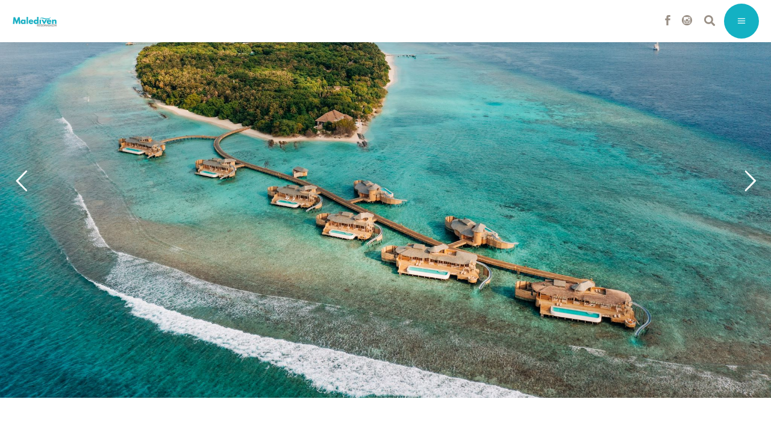

--- FILE ---
content_type: text/html; charset=UTF-8
request_url: https://www.maledivenmagazin.com/fushifaru-maldives-belebt-korallenriff-wieder/
body_size: 23075
content:
<!DOCTYPE html>
<html lang="de-DE">
<head>
				
			<meta property="og:url" content="https://www.maledivenmagazin.com/fushifaru-maldives-belebt-korallenriff-wieder/"/>
			<meta property="og:type" content="article"/>
			<meta property="og:title" content="Fushifaru Maldives belebt Korallenriff wieder"/>
			<meta property="og:description" content="
Vor drei Jahren hat das Fushifaru Maldives damit begonnen, die Regeneration seines Korallenriffs zu fördern. Nun zieht das Fünf-Sterne-Resort im Lhaviyani-Atoll eine positive Zwischenbilanz. Vom Erfolg des Projekts können sich Malediven-Reisende aus nächster Nähe überzeugen.

&nbsp;
"/>
			<meta property="og:image" content="https://www.maledivenmagazin.com/app/uploads/2019/02/BlueSafari-alphonse-diving-67-AnthonyGrote-min-e1550437450561.jpg"/>
		
		
		<meta charset="UTF-8"/>
		<link rel="profile" href="https://gmpg.org/xfn/11"/>
		
				<meta name="viewport" content="width=device-width,initial-scale=1,user-scalable=yes">
		        <script type="text/javascript" src="https://cdn.consentmanager.net/delivery/autoblocking/0993442331fd5.js" data-cmp-ab="1"
                data-cmp-host="delivery.consentmanager.net"
                data-cmp-cdn="cdn.consentmanager.net"
                data-cmp-codesrc="10" ></script>
        <title>Fushifaru Maldives belebt Korallenriff wieder &#8211; Malediven</title>
<meta name='robots' content='max-image-preview:large' />
<link rel='dns-prefetch' href='//assets.juicer.io' />
<link rel='dns-prefetch' href='//www.googletagmanager.com' />
<link rel='dns-prefetch' href='//s.w.org' />
<link rel="alternate" type="application/rss+xml" title="Malediven &raquo; Feed" href="https://www.maledivenmagazin.com/feed/" />
<link rel="alternate" type="application/rss+xml" title="Malediven &raquo; Kommentar-Feed" href="https://www.maledivenmagazin.com/comments/feed/" />
		<script type="text/javascript">
			window._wpemojiSettings = {"baseUrl":"https:\/\/s.w.org\/images\/core\/emoji\/13.0.1\/72x72\/","ext":".png","svgUrl":"https:\/\/s.w.org\/images\/core\/emoji\/13.0.1\/svg\/","svgExt":".svg","source":{"concatemoji":"https:\/\/www.maledivenmagazin.com\/wp-includes\/js\/wp-emoji-release.min.js?ver=5.7.2"}};
			!function(e,a,t){var n,r,o,i=a.createElement("canvas"),p=i.getContext&&i.getContext("2d");function s(e,t){var a=String.fromCharCode;p.clearRect(0,0,i.width,i.height),p.fillText(a.apply(this,e),0,0);e=i.toDataURL();return p.clearRect(0,0,i.width,i.height),p.fillText(a.apply(this,t),0,0),e===i.toDataURL()}function c(e){var t=a.createElement("script");t.src=e,t.defer=t.type="text/javascript",a.getElementsByTagName("head")[0].appendChild(t)}for(o=Array("flag","emoji"),t.supports={everything:!0,everythingExceptFlag:!0},r=0;r<o.length;r++)t.supports[o[r]]=function(e){if(!p||!p.fillText)return!1;switch(p.textBaseline="top",p.font="600 32px Arial",e){case"flag":return s([127987,65039,8205,9895,65039],[127987,65039,8203,9895,65039])?!1:!s([55356,56826,55356,56819],[55356,56826,8203,55356,56819])&&!s([55356,57332,56128,56423,56128,56418,56128,56421,56128,56430,56128,56423,56128,56447],[55356,57332,8203,56128,56423,8203,56128,56418,8203,56128,56421,8203,56128,56430,8203,56128,56423,8203,56128,56447]);case"emoji":return!s([55357,56424,8205,55356,57212],[55357,56424,8203,55356,57212])}return!1}(o[r]),t.supports.everything=t.supports.everything&&t.supports[o[r]],"flag"!==o[r]&&(t.supports.everythingExceptFlag=t.supports.everythingExceptFlag&&t.supports[o[r]]);t.supports.everythingExceptFlag=t.supports.everythingExceptFlag&&!t.supports.flag,t.DOMReady=!1,t.readyCallback=function(){t.DOMReady=!0},t.supports.everything||(n=function(){t.readyCallback()},a.addEventListener?(a.addEventListener("DOMContentLoaded",n,!1),e.addEventListener("load",n,!1)):(e.attachEvent("onload",n),a.attachEvent("onreadystatechange",function(){"complete"===a.readyState&&t.readyCallback()})),(n=t.source||{}).concatemoji?c(n.concatemoji):n.wpemoji&&n.twemoji&&(c(n.twemoji),c(n.wpemoji)))}(window,document,window._wpemojiSettings);
		</script>
		<style type="text/css">
img.wp-smiley,
img.emoji {
	display: inline !important;
	border: none !important;
	box-shadow: none !important;
	height: 1em !important;
	width: 1em !important;
	margin: 0 .07em !important;
	vertical-align: -0.1em !important;
	background: none !important;
	padding: 0 !important;
}
</style>
	<link rel='stylesheet' id='juicerstyle-css'  href='//assets.juicer.io/embed.css?ver=5.7.2' type='text/css' media='all' />
<link rel='stylesheet' id='wp-block-library-css'  href='https://www.maledivenmagazin.com/wp-includes/css/dist/block-library/style.min.css?ver=5.7.2' type='text/css' media='all' />
<link rel='stylesheet' id='menu-image-css'  href='https://www.maledivenmagazin.com/app/plugins/menu-image/includes/css/menu-image.css?ver=3.0.4' type='text/css' media='all' />
<link rel='stylesheet' id='dashicons-css'  href='https://www.maledivenmagazin.com/wp-includes/css/dashicons.min.css?ver=5.7.2' type='text/css' media='all' />
<link rel='stylesheet' id='rs-plugin-settings-css'  href='https://www.maledivenmagazin.com/app/plugins/revslider/public/assets/css/rs6.css?ver=6.2.23' type='text/css' media='all' />
<style id='rs-plugin-settings-inline-css' type='text/css'>
#rs-demo-id {}
</style>
<link rel='stylesheet' id='waveride/tabs-css'  href='https://www.maledivenmagazin.com/app/themes/waverideChild/assets/css/tabs.css?ver=5.7.2' type='text/css' media='all' />
<link rel='stylesheet' id='waveride/vicinity-css'  href='https://www.maledivenmagazin.com/app/themes/waverideChild/assets/css/vicinity.css?ver=5.7.2' type='text/css' media='all' />
<link rel='stylesheet' id='waveride/customColours-css'  href='https://www.maledivenmagazin.com/app/themes/waverideChild/assets/css/customColours.css?ver=5.7.2' type='text/css' media='all' />
<link rel='stylesheet' id='waveride/theme-css'  href='https://www.maledivenmagazin.com/app/themes/waverideChild/styles.css?ver=5.7.2' type='text/css' media='all' />
<link rel='stylesheet' id='parent-style-css'  href='https://www.maledivenmagazin.com/app/themes/waveride/style.css?ver=5.7.2' type='text/css' media='all' />
<link rel='stylesheet' id='waveride-select-default-style-css'  href='https://www.maledivenmagazin.com/app/themes/waveride/style.css?ver=5.7.2' type='text/css' media='all' />
<link rel='stylesheet' id='waveride-select-modules-css'  href='https://www.maledivenmagazin.com/app/themes/waveride/assets/css/modules.min.css?ver=5.7.2' type='text/css' media='all' />
<link rel='stylesheet' id='waveride-select-dripicons-css'  href='https://www.maledivenmagazin.com/app/themes/waveride/framework/lib/icons-pack/dripicons/dripicons.css?ver=5.7.2' type='text/css' media='all' />
<link rel='stylesheet' id='waveride-select-font_elegant-css'  href='https://www.maledivenmagazin.com/app/themes/waveride/framework/lib/icons-pack/elegant-icons/style.min.css?ver=5.7.2' type='text/css' media='all' />
<link rel='stylesheet' id='waveride-select-font_awesome-css'  href='https://www.maledivenmagazin.com/app/themes/waveride/framework/lib/icons-pack/font-awesome/css/fontawesome-all.min.css?ver=5.7.2' type='text/css' media='all' />
<link rel='stylesheet' id='waveride-select-ion_icons-css'  href='https://www.maledivenmagazin.com/app/themes/waveride/framework/lib/icons-pack/ion-icons/css/ionicons.min.css?ver=5.7.2' type='text/css' media='all' />
<link rel='stylesheet' id='waveride-select-linea_icons-css'  href='https://www.maledivenmagazin.com/app/themes/waveride/framework/lib/icons-pack/linea-icons/style.css?ver=5.7.2' type='text/css' media='all' />
<link rel='stylesheet' id='waveride-select-linear_icons-css'  href='https://www.maledivenmagazin.com/app/themes/waveride/framework/lib/icons-pack/linear-icons/style.css?ver=5.7.2' type='text/css' media='all' />
<link rel='stylesheet' id='waveride-select-simple_line_icons-css'  href='https://www.maledivenmagazin.com/app/themes/waveride/framework/lib/icons-pack/simple-line-icons/simple-line-icons.css?ver=5.7.2' type='text/css' media='all' />
<link rel='stylesheet' id='mediaelement-css'  href='https://www.maledivenmagazin.com/wp-includes/js/mediaelement/mediaelementplayer-legacy.min.css?ver=4.2.16' type='text/css' media='all' />
<link rel='stylesheet' id='wp-mediaelement-css'  href='https://www.maledivenmagazin.com/wp-includes/js/mediaelement/wp-mediaelement.min.css?ver=5.7.2' type='text/css' media='all' />
<link rel='stylesheet' id='waveride-select-style-dynamic-css'  href='https://www.maledivenmagazin.com/app/themes/waveride/assets/css/style_dynamic_ms_id_7.css?ver=1752254485' type='text/css' media='all' />
<link rel='stylesheet' id='waveride-select-modules-responsive-css'  href='https://www.maledivenmagazin.com/app/themes/waveride/assets/css/modules-responsive.min.css?ver=5.7.2' type='text/css' media='all' />
<link rel='stylesheet' id='waveride-select-style-dynamic-responsive-css'  href='https://www.maledivenmagazin.com/app/themes/waveride/assets/css/style_dynamic_responsive_ms_id_7.css?ver=1752254485' type='text/css' media='all' />
<link rel='stylesheet' id='waveride-core-dashboard-style-css'  href='https://www.maledivenmagazin.com/app/plugins/waveride-core/core-dashboard/assets/css/core-dashboard.min.css?ver=5.7.2' type='text/css' media='all' />
<link rel='stylesheet' id='tablepress-default-css'  href='https://www.maledivenmagazin.com/app/plugins/tablepress/css/default.min.css?ver=1.13' type='text/css' media='all' />
<link rel='stylesheet' id='js_composer_front-css'  href='https://www.maledivenmagazin.com/app/plugins/js_composer/assets/css/js_composer.min.css?ver=6.4.1' type='text/css' media='all' />
<script type='text/javascript' src='https://www.maledivenmagazin.com/wp-includes/js/jquery/jquery.min.js?ver=3.5.1' id='jquery-core-js'></script>
<script type='text/javascript' src='https://www.maledivenmagazin.com/wp-includes/js/jquery/jquery-migrate.min.js?ver=3.3.2' id='jquery-migrate-js'></script>
<script type='text/javascript' src='//assets.juicer.io/embed-no-jquery.js?ver=5.7.2' id='juicerembed-js'></script>
<script type='text/javascript' id='samLayout-js-extra'>
/* <![CDATA[ */
var samAjax = {"ajaxurl":"https:\/\/www.maledivenmagazin.com\/app\/plugins\/simple-ads-manager\/sam-ajax.php","loadurl":"https:\/\/www.maledivenmagazin.com\/app\/plugins\/simple-ads-manager\/sam-ajax-loader.php","load":"1","level":"12","clauses":"[base64]"};
/* ]]> */
</script>
<script type='text/javascript' src='https://www.maledivenmagazin.com/app/plugins/simple-ads-manager/js/sam-layout.min.js?ver=2.2.80' id='samLayout-js'></script>
<script type='text/javascript' src='https://www.googletagmanager.com/gtag/js?id=UA-55082021-6&#038;ver=5.7.2' id='wk-analytics-script-js'></script>
<script type='text/javascript' id='wk-analytics-script-js-after'>
function shouldTrack(){
var trackLoggedIn = false;
var loggedIn = false;
if(!loggedIn){
return true;
} else if( trackLoggedIn ) {
return true;
}
return false;
}
function hasWKGoogleAnalyticsCookie() {
return (new RegExp('wp_wk_ga_untrack_' + document.location.hostname)).test(document.cookie);
}
if (!hasWKGoogleAnalyticsCookie() && shouldTrack()) {
//Google Analytics
window.dataLayer = window.dataLayer || [];
function gtag(){dataLayer.push(arguments);}
gtag('js', new Date());
gtag('config', 'UA-55082021-6', { 'anonymize_ip': true });
}
</script>
<link rel="https://api.w.org/" href="https://www.maledivenmagazin.com/wp-json/" /><link rel="alternate" type="application/json" href="https://www.maledivenmagazin.com/wp-json/wp/v2/posts/46151" /><link rel="EditURI" type="application/rsd+xml" title="RSD" href="https://www.maledivenmagazin.com/xmlrpc.php?rsd" />
<link rel="wlwmanifest" type="application/wlwmanifest+xml" href="https://www.maledivenmagazin.com/wp-includes/wlwmanifest.xml" /> 
<meta name="generator" content="WordPress 5.7.2" />
<link rel="canonical" href="https://www.maledivenmagazin.com/fushifaru-maldives-belebt-korallenriff-wieder/" />
<link rel='shortlink' href='https://www.maledivenmagazin.com/?p=46151' />
<link rel="alternate" type="application/json+oembed" href="https://www.maledivenmagazin.com/wp-json/oembed/1.0/embed?url=https%3A%2F%2Fwww.maledivenmagazin.com%2Ffushifaru-maldives-belebt-korallenriff-wieder%2F" />
<link rel="alternate" type="text/xml+oembed" href="https://www.maledivenmagazin.com/wp-json/oembed/1.0/embed?url=https%3A%2F%2Fwww.maledivenmagazin.com%2Ffushifaru-maldives-belebt-korallenriff-wieder%2F&#038;format=xml" />


<!-- This site is optimized with the Schema plugin v1.7.9.2 - https://schema.press -->
<script type="application/ld+json">{"@context":"https:\/\/schema.org\/","@type":"BlogPosting","mainEntityOfPage":{"@type":"WebPage","@id":"https:\/\/www.maledivenmagazin.com\/fushifaru-maldives-belebt-korallenriff-wieder\/"},"url":"https:\/\/www.maledivenmagazin.com\/fushifaru-maldives-belebt-korallenriff-wieder\/","headline":"Fushifaru Maldives belebt Korallenriff wieder","datePublished":"2023-05-15T16:19:36+02:00","dateModified":"2023-05-24T11:20:16+02:00","publisher":{"@type":"Organization","@id":"https:\/\/www.maledivenmagazin.com\/#organization","name":"Malediven","logo":{"@type":"ImageObject","url":"","width":600,"height":60}},"image":{"@type":"ImageObject","url":"https:\/\/www.maledivenmagazin.com\/app\/uploads\/2019\/02\/BlueSafari-alphonse-diving-67-AnthonyGrote-min-e1550437450561.jpg","width":1200,"height":801},"articleSection":"News","keywords":"Fushifaru, Korallenprojekt, Maldives, Schnorchler","description":"<div>\r\n<p style=\"font-weight: 400\">Vor drei Jahren hat das Fushifaru Maldives damit begonnen, die Regeneration seines Korallenriffs zu fördern. Nun zieht das Fünf-Sterne-Resort im Lhaviyani-Atoll eine positive Zwischenbilanz. Vom Erfolg des Projekts können sich Malediven-Reisende aus nächster Nähe überzeugen.<\/p>\r\n\r\n<\/div>\r\n&nbsp;","author":{"@type":"Person","name":"walter","url":"https:\/\/www.maledivenmagazin.com\/author\/walter\/","image":{"@type":"ImageObject","url":"https:\/\/secure.gravatar.com\/avatar\/0992d1853dcc6761bb50cd39f13faca1?s=96&d=mm&r=g","height":96,"width":96}}}</script>


<style type="text/css" id="breadcrumb-trail-css">.breadcrumbs .trail-browse,.breadcrumbs .trail-items,.breadcrumbs .trail-items li {display: inline-block;margin:0;padding: 0;border:none;background:transparent;text-indent: 0;}.breadcrumbs .trail-browse {font-size: inherit;font-style:inherit;font-weight: inherit;color: inherit;}.breadcrumbs .trail-items {list-style: none;}.trail-items li::after {content: "\002F";padding: 0 0.5em;}.trail-items li:last-of-type::after {display: none;}</style>
<meta name="generator" content="Powered by WPBakery Page Builder - drag and drop page builder for WordPress."/>
<meta name="generator" content="Powered by Slider Revolution 6.2.23 - responsive, Mobile-Friendly Slider Plugin for WordPress with comfortable drag and drop interface." />
<link rel="icon" href="https://www.maledivenmagazin.com/app/uploads/2019/05/cropped-favicon2-1-32x32.jpg" sizes="32x32" />
<link rel="icon" href="https://www.maledivenmagazin.com/app/uploads/2019/05/cropped-favicon2-1-192x192.jpg" sizes="192x192" />
<link rel="apple-touch-icon" href="https://www.maledivenmagazin.com/app/uploads/2019/05/cropped-favicon2-1-180x180.jpg" />
<meta name="msapplication-TileImage" content="https://www.maledivenmagazin.com/app/uploads/2019/05/cropped-favicon2-1-270x270.jpg" />
<script type="text/javascript">function setREVStartSize(e){
			//window.requestAnimationFrame(function() {				 
				window.RSIW = window.RSIW===undefined ? window.innerWidth : window.RSIW;	
				window.RSIH = window.RSIH===undefined ? window.innerHeight : window.RSIH;	
				try {								
					var pw = document.getElementById(e.c).parentNode.offsetWidth,
						newh;
					pw = pw===0 || isNaN(pw) ? window.RSIW : pw;
					e.tabw = e.tabw===undefined ? 0 : parseInt(e.tabw);
					e.thumbw = e.thumbw===undefined ? 0 : parseInt(e.thumbw);
					e.tabh = e.tabh===undefined ? 0 : parseInt(e.tabh);
					e.thumbh = e.thumbh===undefined ? 0 : parseInt(e.thumbh);
					e.tabhide = e.tabhide===undefined ? 0 : parseInt(e.tabhide);
					e.thumbhide = e.thumbhide===undefined ? 0 : parseInt(e.thumbhide);
					e.mh = e.mh===undefined || e.mh=="" || e.mh==="auto" ? 0 : parseInt(e.mh,0);		
					if(e.layout==="fullscreen" || e.l==="fullscreen") 						
						newh = Math.max(e.mh,window.RSIH);					
					else{					
						e.gw = Array.isArray(e.gw) ? e.gw : [e.gw];
						for (var i in e.rl) if (e.gw[i]===undefined || e.gw[i]===0) e.gw[i] = e.gw[i-1];					
						e.gh = e.el===undefined || e.el==="" || (Array.isArray(e.el) && e.el.length==0)? e.gh : e.el;
						e.gh = Array.isArray(e.gh) ? e.gh : [e.gh];
						for (var i in e.rl) if (e.gh[i]===undefined || e.gh[i]===0) e.gh[i] = e.gh[i-1];
											
						var nl = new Array(e.rl.length),
							ix = 0,						
							sl;					
						e.tabw = e.tabhide>=pw ? 0 : e.tabw;
						e.thumbw = e.thumbhide>=pw ? 0 : e.thumbw;
						e.tabh = e.tabhide>=pw ? 0 : e.tabh;
						e.thumbh = e.thumbhide>=pw ? 0 : e.thumbh;					
						for (var i in e.rl) nl[i] = e.rl[i]<window.RSIW ? 0 : e.rl[i];
						sl = nl[0];									
						for (var i in nl) if (sl>nl[i] && nl[i]>0) { sl = nl[i]; ix=i;}															
						var m = pw>(e.gw[ix]+e.tabw+e.thumbw) ? 1 : (pw-(e.tabw+e.thumbw)) / (e.gw[ix]);					
						newh =  (e.gh[ix] * m) + (e.tabh + e.thumbh);
					}				
					if(window.rs_init_css===undefined) window.rs_init_css = document.head.appendChild(document.createElement("style"));					
					document.getElementById(e.c).height = newh+"px";
					window.rs_init_css.innerHTML += "#"+e.c+"_wrapper { height: "+newh+"px }";				
				} catch(e){
					console.log("Failure at Presize of Slider:" + e)
				}					   
			//});
		  };</script>
		<style type="text/css" id="wp-custom-css">
			@media only screen and (max-width: 1570px) {
	.qodef-page-header {
    display: none;
  }
}

@media only screen and (max-width: 1570px) {
	.qodef-mobile-header {
    display: block;
	}
}

@media only screen and (max-width:
	1570px) {
		.qodef-top-bar {
			display:none;
		}
}

body.post-template-default .qodef-post-heading {
	display: none;
}

.qodef-main-menu>ul>li.qodef-active-item>a:before {
	display: none;
}

.qodef-btn.qodef-btn-simple .qodef-simple-button-svg-holder {
	display: none;
}

.qodef-mobile-nav {
	height: 750px;
}

.qodef-mobile-header .qodef-mobile-menu-opener {
	background-color: #13b1c3;
}

.qodef-blog-holder article .qodef-post-info-top .qodef-post-info-category {
	display: none;
}

.qodef-blog-holder article .qodef-post-info-top>div a {
    color: #303030;
}

.qodef-blog-holder article .qodef-post-info-top>div:after {
	display: none;
}

.qodef-related-posts-holder .qodef-related-post .qodef-post-info {
	display:none
}

.qodef-sidebar-holder {
	display: none;
}

.qodef-banner-holder .qodef-banner-text-inner .qodef-banner-highlighted-text .qodef-banner-highlighted-text-inner {
	background-color: #13b1c3;
}

.qodef-video-button-holder .qodef-video-button-play {
	background-color: #13b1c3;
}

.qodef-team-holder .qodef-team-social-wrapper {
	background-color: #13b1c3;
}

.qodef-testimonials-holder.qodef-testimonials-image-pagination .qodef-testimonials-image-pagination-inner .qodef-testimonials-author-job {
	color: #13b1c3;
}

.qodef-blog-list-holder .qodef-post-read-more-button .qodef-blog-list-button {
	display: none;
}

.qodef-blog-holder article .qodef-post-info-top>div {
	font-size: 17px; 
}

.qodef-btn.qodef-btn-solid {
	background-color: #13b1c3;
}

.menu-footer_malediven-container {
	font-weight: 400;
}

.menu-meta-navi_malediven_2-container {
	font-weight: 400;
}

.tnp-widget label {
	font-weight: 400; 
}

.textwidget custom-html-widget {
	font-weight: 400;
}

.qodef-blog-holder.qodef-blog-masonry article .qodef-post-read-more-button a {
	display: none;
}

.vc_tta.vc_tta-accordion .vc_tta-controls-icon-position-left .vc_tta-controls-icon {
	display: none;
}

.qodef-blog-holder article .qodef-post-info-bottom .qodef-post-info-bottom-left .qodef-tags-holder .qodef-tags:before {
	display: none;
}

.qodef-tags {
	display: none;
}

.qodef-banner-title {
	hyphens: auto;
}

.jp-carousel-comment-form-field {display:none;
}

.jp-carousel-image-meta {
	display:none;
}

.qodef-linked-images .qodef-linked-image-holder.qodef-li-text-slide .qodef-linked-image-image-holder .qodef-linked-image-description-wrapper .qodef-linked-image-description .qodef-linked-image-title {
	margin-bottom: 15px;
}		</style>
		<noscript><style> .wpb_animate_when_almost_visible { opacity: 1; }</style></noscript></head>
<body class="post-template-default single single-post postid-46151 single-format-standard waveride-core-1.0.1 waveride-core-enabled waveride child-child-ver- waveride-ver-1.2 qodef-grid-1300 qodef-empty-google-api qodef-wide-dropdown-menu-content-in-grid qodef-fixed-on-scroll qodef-dropdown-animate-height qodef-header-divided qodef-menu-area-shadow-disable qodef-menu-area-in-grid-shadow-disable qodef-menu-area-border-disable qodef-menu-area-in-grid-border-disable qodef-logo-area-border-disable qodef-logo-area-in-grid-border-disable qodef-default-mobile-header qodef-sticky-up-mobile-header qodef-header-top-enabled qodef-search-covers-header wpb-js-composer js-comp-ver-6.4.1 vc_responsive" id="currentBlogId-7" itemscope itemtype="https://schema.org/WebPage">
    	    <div class="qodef-wrapper">
        <div class="qodef-wrapper-inner">
            	
		
	<div class="qodef-top-bar">
				
						
			<div class="qodef-vertical-align-containers">
				<div class="qodef-position-left"><!--
				 --><div class="qodef-position-left-inner">
											</div>
				</div>
				<div class="qodef-position-right"><!--
				 --><div class="qodef-position-right-inner">
													<div class="widget qodef-social-icons-group-widget text-align-left">									<a class="qodef-social-icon-widget-holder qodef-icon-has-hover" data-hover-color="#13b0c3" style="color: #998f85;;font-size: 18px" href="https://www.facebook.com/maledivenreisemagazin/" target="_blank">
						<span class="qodef-social-icon-widget social_facebook"></span>					</a>
													<a class="qodef-social-icon-widget-holder qodef-icon-has-hover" data-hover-color="#13b0c3" style="color: #998f85;;font-size: 18px" href="https://www.instagram.com/maledivenreisemagazin/" target="_blank">
						<span class="qodef-social-icon-widget social_instagram_circle"></span>					</a>
																				</div>			
			<a data-hover-color="#13b0c3" style="color: #998f85;;margin: 20;" class="qodef-search-opener qodef-icon-has-hover qodef-search-opener-icon-pack" href="javascript:void(0)">
	            <span class="qodef-search-opener-wrapper">
		            <i class="qodef-icon-font-awesome fa fa-search " ></i>		            	            </span>
			</a>
					
			<a class="qodef-icon-widget-holder qodef-icon-has-hover" data-hover-color="#13b0c3" href="#" target="_self" >
                				<span class="qodef-icon-text qodef-no-icon" style="font-size: 20px;color: #998f85">EN</span>			</a>
														</div>
				</div>
			</div>
				
				
			</div>
	
	
<header class="qodef-page-header">
		
            <div class="qodef-fixed-wrapper">
    	        
    <div class="qodef-menu-area">
	    	    
        	            
        <div class="qodef-vertical-align-containers">
            <div class="qodef-position-left"><!--
             --><div class="qodef-divided-left-widget-area">
                    <div class="qodef-divided-left-widget-area-inner">
	                    <div class="qodef-position-left-inner-wrap">
                            	                    </div>
	                </div>
	            </div>
	            <div class="qodef-position-left-inner">
                    
	<nav class="qodef-main-menu qodef-drop-down qodef-divided-left-part qodef-default-nav">
	    <ul id="menu-malediven-1" class="clearfix"><li id="nav-menu-item-35442" class="menu-item menu-item-type-post_type menu-item-object-page menu-item-has-children  has_sub narrow"><a href="https://www.maledivenmagazin.com/inseln-resort/" class=""><span class="item_outer"><span class="item_text">Inseln &amp; Resorts</span><i class="qodef-menu-arrow fa fa-angle-down"></i></span></a>
<div class="second"><div class="inner"><ul>
	<li id="nav-menu-item-34843" class="menu-item menu-item-type-taxonomy menu-item-object-category "><a href="https://www.maledivenmagazin.com/inseln-resorts/fuenfsterne-de-luxe-inseln/" class=""><span class="item_outer"><span class="item_text">Fünfsterne de luxe-Inseln</span></span></a></li>
	<li id="nav-menu-item-34844" class="menu-item menu-item-type-taxonomy menu-item-object-category "><a href="https://www.maledivenmagazin.com/inseln-resorts/fuenfsterne-inseln/" class=""><span class="item_outer"><span class="item_text">Fünfsterne-Inseln</span></span></a></li>
	<li id="nav-menu-item-34846" class="menu-item menu-item-type-taxonomy menu-item-object-category "><a href="https://www.maledivenmagazin.com/inseln-resorts/viersterne-inseln/" class=""><span class="item_outer"><span class="item_text">Viersterne-Inseln</span></span></a></li>
	<li id="nav-menu-item-34842" class="menu-item menu-item-type-taxonomy menu-item-object-category "><a href="https://www.maledivenmagazin.com/inseln-resorts/dreisterne-inseln/" class=""><span class="item_outer"><span class="item_text">Dreisterne-Inseln</span></span></a></li>
	<li id="nav-menu-item-34847" class="menu-item menu-item-type-taxonomy menu-item-object-category "><a href="https://www.maledivenmagazin.com/inseln-resorts/cluburlaub/" class=""><span class="item_outer"><span class="item_text">Cluburlaub</span></span></a></li>
	<li id="nav-menu-item-34848" class="menu-item menu-item-type-taxonomy menu-item-object-category "><a href="https://www.maledivenmagazin.com/inseln-resorts/gaestehaeuser/" class=""><span class="item_outer"><span class="item_text">Gästehäuser</span></span></a></li>
</ul></div></div>
</li>
<li id="nav-menu-item-34850" class="menu-item menu-item-type-taxonomy menu-item-object-category menu-item-has-children  has_sub narrow"><a href="https://www.maledivenmagazin.com/schiffe/" class=""><span class="item_outer"><span class="item_text">Schiffe</span><i class="qodef-menu-arrow fa fa-angle-down"></i></span></a>
<div class="second"><div class="inner"><ul>
	<li id="nav-menu-item-34849" class="menu-item menu-item-type-taxonomy menu-item-object-category "><a href="https://www.maledivenmagazin.com/schiffe/kreuzfahrtschiffe/" class=""><span class="item_outer"><span class="item_text">Kreuzfahrtschiffe</span></span></a></li>
	<li id="nav-menu-item-34851" class="menu-item menu-item-type-taxonomy menu-item-object-category "><a href="https://www.maledivenmagazin.com/schiffe/tauchschiffe/" class=""><span class="item_outer"><span class="item_text">Tauchschiffe</span></span></a></li>
</ul></div></div>
</li>
<li id="nav-menu-item-35285" class="menu-item menu-item-type-taxonomy menu-item-object-category current-post-ancestor current-menu-parent current-post-parent  narrow"><a href="https://www.maledivenmagazin.com/news/" class=""><span class="item_outer"><span class="item_text">News</span></span></a></li>
<li id="nav-menu-item-34861" class="menu-item menu-item-type-taxonomy menu-item-object-category menu-item-has-children  has_sub narrow"><a href="https://www.maledivenmagazin.com/stories-malediven/" class=""><span class="item_outer"><span class="item_text">Stories</span><i class="qodef-menu-arrow fa fa-angle-down"></i></span></a>
<div class="second"><div class="inner"><ul>
	<li id="nav-menu-item-34862" class="menu-item menu-item-type-taxonomy menu-item-object-category "><a href="https://www.maledivenmagazin.com/stories-malediven/malediven/" class=""><span class="item_outer"><span class="item_text">Malediven</span></span></a></li>
	<li id="nav-menu-item-34864" class="menu-item menu-item-type-taxonomy menu-item-object-category "><a href="https://www.maledivenmagazin.com/stories-malediven/people/" class=""><span class="item_outer"><span class="item_text">People</span></span></a></li>
	<li id="nav-menu-item-34866" class="menu-item menu-item-type-taxonomy menu-item-object-category "><a href="https://www.maledivenmagazin.com/stories-malediven/rest-of-the-world/" class=""><span class="item_outer"><span class="item_text">Rest of the World</span></span></a></li>
</ul></div></div>
</li>
<li id="nav-menu-item-34853" class="menu-item menu-item-type-taxonomy menu-item-object-category menu-item-has-children  has_sub narrow"><a href="https://www.maledivenmagazin.com/sport-spa/" class=""><span class="item_outer"><span class="item_text">Sport &amp; Spa</span><i class="qodef-menu-arrow fa fa-angle-down"></i></span></a>
<div class="second"><div class="inner"><ul>
	<li id="nav-menu-item-38161" class="menu-item menu-item-type-post_type menu-item-object-page "><a href="https://www.maledivenmagazin.com/tauchen/" class=""><span class="item_outer"><span class="item_text">Tauchen auf den Malediven</span></span></a></li>
	<li id="nav-menu-item-34857" class="menu-item menu-item-type-taxonomy menu-item-object-category "><a href="https://www.maledivenmagazin.com/sport-spa/surfen/" class=""><span class="item_outer"><span class="item_text">Surfen</span></span></a></li>
	<li id="nav-menu-item-34858" class="menu-item menu-item-type-taxonomy menu-item-object-category "><a href="https://www.maledivenmagazin.com/sport-spa/segeln/" class=""><span class="item_outer"><span class="item_text">Segeln</span></span></a></li>
	<li id="nav-menu-item-34859" class="menu-item menu-item-type-taxonomy menu-item-object-category "><a href="https://www.maledivenmagazin.com/sport-spa/golf/" class=""><span class="item_outer"><span class="item_text">Golf</span></span></a></li>
	<li id="nav-menu-item-34854" class="menu-item menu-item-type-taxonomy menu-item-object-category "><a href="https://www.maledivenmagazin.com/sport-spa/sport-an-land/" class=""><span class="item_outer"><span class="item_text">Sport an Land</span></span></a></li>
	<li id="nav-menu-item-34855" class="menu-item menu-item-type-taxonomy menu-item-object-category "><a href="https://www.maledivenmagazin.com/sport-spa/wassersport/" class=""><span class="item_outer"><span class="item_text">Wassersport</span></span></a></li>
	<li id="nav-menu-item-34852" class="menu-item menu-item-type-taxonomy menu-item-object-category "><a href="https://www.maledivenmagazin.com/sport-spa/fun-sports/" class=""><span class="item_outer"><span class="item_text">Fun Sports</span></span></a></li>
	<li id="nav-menu-item-34860" class="menu-item menu-item-type-taxonomy menu-item-object-category "><a href="https://www.maledivenmagazin.com/sport-spa/wellness/" class=""><span class="item_outer"><span class="item_text">Wellness</span></span></a></li>
</ul></div></div>
</li>
</ul>	</nav>

                </div>
            </div>
            <div class="qodef-position-center"><!--
             --><div class="qodef-position-center-inner">
                    
	
	<div class="qodef-logo-wrapper">
		<a itemprop="url" href="https://www.maledivenmagazin.com/" style="height: 44px;">
			<img itemprop="image" class="qodef-normal-logo" src="https://www.maledivenmagazin.com/app/uploads/2021/11/krm_malediven_logo.png" width="300" height="89"  alt="logo"/>
			<img itemprop="image" class="qodef-dark-logo" src="https://www.maledivenmagazin.com/app/uploads/2021/11/Malediven_Logo_NEU2019_DEU_pos.png" width="150" height="38"  alt="dark logo"/>			<img itemprop="image" class="qodef-light-logo" src="https://www.maledivenmagazin.com/app/uploads/2021/11/Malediven_Logo_NEU2019_DEU_pos.png" width="150" height="38"  alt="light logo"/>		</a>
	</div>

                </div>
            </div>
            <div class="qodef-position-right"><!--
             --><div class="qodef-position-right-inner">
                    
<nav class="qodef-main-menu qodef-drop-down qodef-divided-right-part qodef-default-nav">
    <ul id="menu-malediven-2" class="clearfix"><li id="nav-menu-item-35281" class="menu-item menu-item-type-taxonomy menu-item-object-category menu-item-has-children  has_sub narrow"><a href="https://www.maledivenmagazin.com/lifestyle/" class=""><span class="item_outer"><span class="item_text">Lifestyle &amp; Kulinarik</span><i class="qodef-menu-arrow fa fa-angle-down"></i></span></a>
<div class="second"><div class="inner"><ul>
	<li id="nav-menu-item-35284" class="menu-item menu-item-type-taxonomy menu-item-object-category "><a href="https://www.maledivenmagazin.com/lifestyle/wein-kolumne/" class=""><span class="item_outer"><span class="item_text">Wein-Kolumne</span></span></a></li>
	<li id="nav-menu-item-35282" class="menu-item menu-item-type-taxonomy menu-item-object-category "><a href="https://www.maledivenmagazin.com/lifestyle/kulinarik/" class=""><span class="item_outer"><span class="item_text">Kulinarik</span></span></a></li>
	<li id="nav-menu-item-35283" class="menu-item menu-item-type-taxonomy menu-item-object-category "><a href="https://www.maledivenmagazin.com/lifestyle/must-haves/" class=""><span class="item_outer"><span class="item_text">Must-Haves</span></span></a></li>
</ul></div></div>
</li>
<li id="nav-menu-item-35171" class="menu-item menu-item-type-taxonomy menu-item-object-category menu-item-has-children  has_sub narrow"><a href="https://www.maledivenmagazin.com/galerie/" class=""><span class="item_outer"><span class="item_text">Galerie</span><i class="qodef-menu-arrow fa fa-angle-down"></i></span></a>
<div class="second"><div class="inner"><ul>
	<li id="nav-menu-item-38499" class="menu-item menu-item-type-taxonomy menu-item-object-category "><a href="https://www.maledivenmagazin.com/galerie/fotos-malediven/" class=""><span class="item_outer"><span class="item_text">Fotos</span></span></a></li>
	<li id="nav-menu-item-38497" class="menu-item menu-item-type-taxonomy menu-item-object-category "><a href="https://www.maledivenmagazin.com/galerie/videos-malediven/" class=""><span class="item_outer"><span class="item_text">Videos</span></span></a></li>
</ul></div></div>
</li>
<li id="nav-menu-item-35165" class="menu-item menu-item-type-taxonomy menu-item-object-category menu-item-has-children  has_sub narrow"><a href="https://www.maledivenmagazin.com/service/" class=""><span class="item_outer"><span class="item_text">Service</span><i class="qodef-menu-arrow fa fa-angle-down"></i></span></a>
<div class="second"><div class="inner"><ul>
	<li id="nav-menu-item-35166" class="menu-item menu-item-type-taxonomy menu-item-object-category "><a href="https://www.maledivenmagazin.com/service/klima/" class=""><span class="item_outer"><span class="item_text">Klima</span></span></a></li>
	<li id="nav-menu-item-35167" class="menu-item menu-item-type-taxonomy menu-item-object-category "><a href="https://www.maledivenmagazin.com/service/einreise/" class=""><span class="item_outer"><span class="item_text">Einreise</span></span></a></li>
	<li id="nav-menu-item-35168" class="menu-item menu-item-type-taxonomy menu-item-object-category "><a href="https://www.maledivenmagazin.com/service/gesundheit/" class=""><span class="item_outer"><span class="item_text">Gesundheit</span></span></a></li>
	<li id="nav-menu-item-38183" class="menu-item menu-item-type-post_type menu-item-object-page "><a href="https://www.maledivenmagazin.com/heiraten-auf-den-malediven/" class=""><span class="item_outer"><span class="item_text">Heiraten auf den Malediven</span></span></a></li>
	<li id="nav-menu-item-35170" class="menu-item menu-item-type-taxonomy menu-item-object-category "><a href="https://www.maledivenmagazin.com/service/service-good-to-know/" class=""><span class="item_outer"><span class="item_text">Good to know</span></span></a></li>
</ul></div></div>
</li>
<li id="nav-menu-item-35159" class="menu-item menu-item-type-taxonomy menu-item-object-category menu-item-has-children  has_sub narrow"><a href="https://www.maledivenmagazin.com/anreise/" class=""><span class="item_outer"><span class="item_text">Anreise</span><i class="qodef-menu-arrow fa fa-angle-down"></i></span></a>
<div class="second"><div class="inner"><ul>
	<li id="nav-menu-item-35160" class="menu-item menu-item-type-taxonomy menu-item-object-category "><a href="https://www.maledivenmagazin.com/anreise/fluege/" class=""><span class="item_outer"><span class="item_text">Flüge</span></span></a></li>
	<li id="nav-menu-item-35161" class="menu-item menu-item-type-taxonomy menu-item-object-category "><a href="https://www.maledivenmagazin.com/anreise/stopover-cities/" class=""><span class="item_outer"><span class="item_text">Stopover-Cities</span></span></a></li>
	<li id="nav-menu-item-35162" class="menu-item menu-item-type-taxonomy menu-item-object-category "><a href="https://www.maledivenmagazin.com/anreise/wasserflieger/" class=""><span class="item_outer"><span class="item_text">Wasserflieger</span></span></a></li>
</ul></div></div>
</li>
<li id="nav-menu-item-35163" class="menu-item menu-item-type-taxonomy menu-item-object-category menu-item-has-children  has_sub narrow">
<div class="second"><div class="inner"><ul>
	<li id="nav-menu-item-35164" class="menu-item menu-item-type-taxonomy menu-item-object-category "></li>
</ul></div></div>
</li>
</ul></nav>

                </div>
	            <div class="qodef-divided-right-widget-area">
		            <div class="qodef-divided-right-widget-area-inner">
			            <div class="qodef-position-right-inner-wrap">
                            			            </div>
		            </div>
	            </div>
            </div>
        </div>
	            
            </div>
	
            </div>
		
		
	<div class="qodef-skewed-section-effect qodef-header-skewed-section-effect" >
	<svg xmlns="http://www.w3.org/2000/svg" xmlns:xlink="http://www.w3.org/1999/xlink" preserveAspectRatio="none" x="0px" y="0px" viewBox="0 0 120 120" enable-background="new 0 0 120 120" width="100%" height="120" xml:space="preserve">
				<polygon points="0,0 0,120 120,0"></polygon></svg></div><form action="https://www.maledivenmagazin.com/" class="qodef-search-cover" method="get">
		<div class="qodef-container">
		<div class="qodef-container-inner clearfix">
				<div class="qodef-form-holder-outer">
				<div class="qodef-form-holder">
					<div class="qodef-form-holder-inner">
                        <div class="qodef-form-search-icon">
                            <i class="qodef-icon-font-awesome fa fa-search " ></i>                        </div>
						<input type="text" placeholder="Type Your Search..." name="s" class="qodef_search_field" autocomplete="off" required />
						<a class="qodef-search-close qodef-search-close-icon-pack" href="#">
							<i class="qodef-icon-font-awesome fa fa-times " ></i>						</a>
					</div>
				</div>
			</div>
			</div>
	</div>
	</form></header>


<header class="qodef-mobile-header">
		
	<div class="qodef-mobile-header-inner">
		<div class="qodef-mobile-header-holder">
			                <div class="qodef-vertical-align-containers">
                    <div class="qodef-position-left"><!--
                     --><div class="qodef-position-left-inner">
                            
<div class="qodef-mobile-logo-wrapper">
	<a itemprop="url" href="https://www.maledivenmagazin.com/" style="height: 19px">
		<img itemprop="image" src="https://www.maledivenmagazin.com/app/uploads/2021/11/Malediven_Logo_NEU2019_DEU_pos.png" width="150" height="38"  alt="Mobile Logo"/>
	</a>
</div>

                        </div>
                    </div>
                    <div class="qodef-position-right"><!--
                     --><div class="qodef-position-right-inner">
                            			<a class="qodef-social-icon-widget-holder qodef-icon-has-hover" data-hover-color="#13b0c3" style="color: #998f85;;margin: 5px;" href="https://www.facebook.com/maledivenreisemagazin/" target="_blank">
				<span class="qodef-social-icon-widget  social_facebook     "></span>			</a>
						<a class="qodef-social-icon-widget-holder qodef-icon-has-hover" data-hover-color="#13b0c3" style="color: #998f85;;margin: 5px;" href="https://www.instagram.com/maledivenreisemagazin/" target="_blank">
				<span class="qodef-social-icon-widget  social_instagram_circle     "></span>			</a>
						
			<a data-hover-color="#13b0c3" style="color: #998f85;" class="qodef-search-opener qodef-icon-has-hover qodef-search-opener-icon-pack" href="javascript:void(0)">
	            <span class="qodef-search-opener-wrapper">
		            <i class="qodef-icon-font-awesome fa fa-search " ></i>		            	            </span>
			</a>
		                                                            <div class="qodef-mobile-menu-opener qodef-mobile-menu-opener-icon-pack">
                                    <a href="javascript:void(0)">
                                                                                <span class="qodef-mobile-menu-icon">
                                            <span aria-hidden="true" class="qodef-icon-font-elegant icon_menu "></span>                                        </span>
                                    </a>
                                </div>
                                                    </div>
                    </div>
				</div>
            		</div>
		
	<nav class="qodef-mobile-nav" role="navigation" aria-label="Mobile Menu">
		<div class="qodef-grid">
			<ul id="menu-malediven" class=""><li id="mobile-menu-item-26592" class="menu-item menu-item-type-taxonomy menu-item-object-category menu-item-has-children  has_sub"><a href="https://www.maledivenmagazin.com/inseln-resorts/" class=""><span>Inseln &#038; Resorts</span></a><span class="mobile_arrow"><i class="qodef-icon-dripicons dripicons-chevron-right qodef-icon-element"></i><i class="fa fa-angle-down"></i></span>
<ul class="sub_menu">
	<li id="mobile-menu-item-26594" class="menu-item menu-item-type-taxonomy menu-item-object-category "><a href="https://www.maledivenmagazin.com/inseln-resorts/fuenfsterne-de-luxe-inseln/" class=""><span>Fünfsterne de luxe-Inseln</span></a></li>
	<li id="mobile-menu-item-26595" class="menu-item menu-item-type-taxonomy menu-item-object-category "><a href="https://www.maledivenmagazin.com/inseln-resorts/fuenfsterne-inseln/" class=""><span>Fünfsterne-Inseln</span></a></li>
	<li id="mobile-menu-item-26596" class="menu-item menu-item-type-taxonomy menu-item-object-category "><a href="https://www.maledivenmagazin.com/inseln-resorts/viersterne-inseln/" class=""><span>Viersterne-Inseln</span></a></li>
	<li id="mobile-menu-item-26593" class="menu-item menu-item-type-taxonomy menu-item-object-category "><a href="https://www.maledivenmagazin.com/inseln-resorts/dreisterne-inseln/" class=""><span>Dreisterne-Inseln</span></a></li>
	<li id="mobile-menu-item-26597" class="menu-item menu-item-type-taxonomy menu-item-object-category "><a href="https://www.maledivenmagazin.com/inseln-resorts/cluburlaub/" class=""><span>Cluburlaub</span></a></li>
	<li id="mobile-menu-item-26598" class="menu-item menu-item-type-taxonomy menu-item-object-category "><a href="https://www.maledivenmagazin.com/inseln-resorts/gaestehaeuser/" class=""><span>Gästehäuser</span></a></li>
</ul>
</li>
<li id="mobile-menu-item-26599" class="menu-item menu-item-type-taxonomy menu-item-object-category menu-item-has-children  has_sub"><a href="https://www.maledivenmagazin.com/schiffe/" class=""><span>Schiffe</span></a><span class="mobile_arrow"><i class="qodef-icon-dripicons dripicons-chevron-right qodef-icon-element"></i><i class="fa fa-angle-down"></i></span>
<ul class="sub_menu">
	<li id="mobile-menu-item-26600" class="menu-item menu-item-type-taxonomy menu-item-object-category "><a href="https://www.maledivenmagazin.com/schiffe/tauchschiffe/" class=""><span>Tauchschiffe</span></a></li>
	<li id="mobile-menu-item-26601" class="menu-item menu-item-type-taxonomy menu-item-object-category "><a href="https://www.maledivenmagazin.com/schiffe/kreuzfahrtschiffe/" class=""><span>Kreuzfahrtschiffe</span></a></li>
</ul>
</li>
<li id="mobile-menu-item-26606" class="menu-item menu-item-type-taxonomy menu-item-object-category menu-item-has-children  has_sub"><a href="https://www.maledivenmagazin.com/sport-spa/" class=""><span>Sport &amp; Spa</span></a><span class="mobile_arrow"><i class="qodef-icon-dripicons dripicons-chevron-right qodef-icon-element"></i><i class="fa fa-angle-down"></i></span>
<ul class="sub_menu">
	<li id="mobile-menu-item-38162" class="menu-item menu-item-type-post_type menu-item-object-page "><a href="https://www.maledivenmagazin.com/tauchen/" class=""><span>Tauchen auf den Malediven</span></a></li>
	<li id="mobile-menu-item-26609" class="menu-item menu-item-type-taxonomy menu-item-object-category "><a href="https://www.maledivenmagazin.com/sport-spa/surfen/" class=""><span>Surfen</span></a></li>
	<li id="mobile-menu-item-26607" class="menu-item menu-item-type-taxonomy menu-item-object-category "><a href="https://www.maledivenmagazin.com/sport-spa/segeln/" class=""><span>Segeln</span></a></li>
	<li id="mobile-menu-item-26612" class="menu-item menu-item-type-taxonomy menu-item-object-category "><a href="https://www.maledivenmagazin.com/sport-spa/golf/" class=""><span>Golf</span></a></li>
	<li id="mobile-menu-item-26608" class="menu-item menu-item-type-taxonomy menu-item-object-category "><a href="https://www.maledivenmagazin.com/sport-spa/sport-an-land/" class=""><span>Sport an Land</span></a></li>
	<li id="mobile-menu-item-26613" class="menu-item menu-item-type-taxonomy menu-item-object-category "><a href="https://www.maledivenmagazin.com/sport-spa/wassersport/" class=""><span>Wassersport</span></a></li>
	<li id="mobile-menu-item-26611" class="menu-item menu-item-type-taxonomy menu-item-object-category "><a href="https://www.maledivenmagazin.com/sport-spa/fun-sports/" class=""><span>Fun Sports</span></a></li>
	<li id="mobile-menu-item-26614" class="menu-item menu-item-type-taxonomy menu-item-object-category "><a href="https://www.maledivenmagazin.com/sport-spa/wellness/" class=""><span>Wellness</span></a></li>
</ul>
</li>
<li id="mobile-menu-item-27560" class="menu-item menu-item-type-taxonomy menu-item-object-category menu-item-has-children  has_sub"><a href="https://www.maledivenmagazin.com/stories-malediven/" class=""><span>Stories</span></a><span class="mobile_arrow"><i class="qodef-icon-dripicons dripicons-chevron-right qodef-icon-element"></i><i class="fa fa-angle-down"></i></span>
<ul class="sub_menu">
	<li id="mobile-menu-item-26603" class="menu-item menu-item-type-taxonomy menu-item-object-category "><a href="https://www.maledivenmagazin.com/stories-malediven/malediven/" class=""><span>Malediven</span></a></li>
	<li id="mobile-menu-item-27561" class="menu-item menu-item-type-taxonomy menu-item-object-category "><a href="https://www.maledivenmagazin.com/stories-malediven/people/" class=""><span>People</span></a></li>
	<li id="mobile-menu-item-27562" class="menu-item menu-item-type-taxonomy menu-item-object-category "><a href="https://www.maledivenmagazin.com/stories-malediven/rest-of-the-world/" class=""><span>Rest of the World</span></a></li>
</ul>
</li>
<li id="mobile-menu-item-26618" class="menu-item menu-item-type-taxonomy menu-item-object-category menu-item-has-children  has_sub"><a href="https://www.maledivenmagazin.com/lifestyle/" class=""><span>Lifestyle &amp; Kulinarik</span></a><span class="mobile_arrow"><i class="qodef-icon-dripicons dripicons-chevron-right qodef-icon-element"></i><i class="fa fa-angle-down"></i></span>
<ul class="sub_menu">
	<li id="mobile-menu-item-26621" class="menu-item menu-item-type-taxonomy menu-item-object-category "><a href="https://www.maledivenmagazin.com/lifestyle/wein-kolumne/" class=""><span>Wein-Kolumne</span></a></li>
	<li id="mobile-menu-item-26620" class="menu-item menu-item-type-taxonomy menu-item-object-category "><a href="https://www.maledivenmagazin.com/lifestyle/kulinarik/" class=""><span>Kulinarik</span></a></li>
	<li id="mobile-menu-item-26619" class="menu-item menu-item-type-taxonomy menu-item-object-category "><a href="https://www.maledivenmagazin.com/lifestyle/must-haves/" class=""><span>Must-Haves</span></a></li>
</ul>
</li>
<li id="mobile-menu-item-26851" class="menu-item menu-item-type-taxonomy menu-item-object-category menu-item-has-children  has_sub"><a href="https://www.maledivenmagazin.com/galerie/" class=""><span>Galerie</span></a><span class="mobile_arrow"><i class="qodef-icon-dripicons dripicons-chevron-right qodef-icon-element"></i><i class="fa fa-angle-down"></i></span>
<ul class="sub_menu">
	<li id="mobile-menu-item-26852" class="menu-item menu-item-type-taxonomy menu-item-object-category "><a href="https://www.maledivenmagazin.com/galerie/fotos-malediven/" class=""><span>Fotos</span></a></li>
	<li id="mobile-menu-item-26853" class="menu-item menu-item-type-taxonomy menu-item-object-category "><a href="https://www.maledivenmagazin.com/galerie/videos-malediven/" class=""><span>Videos</span></a></li>
</ul>
</li>
<li id="mobile-menu-item-26622" class="menu-item menu-item-type-taxonomy menu-item-object-category menu-item-has-children  has_sub"><a href="https://www.maledivenmagazin.com/service/" class=""><span>Service</span></a><span class="mobile_arrow"><i class="qodef-icon-dripicons dripicons-chevron-right qodef-icon-element"></i><i class="fa fa-angle-down"></i></span>
<ul class="sub_menu">
	<li id="mobile-menu-item-26627" class="menu-item menu-item-type-taxonomy menu-item-object-category "><a href="https://www.maledivenmagazin.com/service/klima/" class=""><span>Klima</span></a></li>
	<li id="mobile-menu-item-26624" class="menu-item menu-item-type-taxonomy menu-item-object-category "><a href="https://www.maledivenmagazin.com/service/einreise/" class=""><span>Einreise</span></a></li>
	<li id="mobile-menu-item-26625" class="menu-item menu-item-type-taxonomy menu-item-object-category "><a href="https://www.maledivenmagazin.com/service/gesundheit/" class=""><span>Gesundheit</span></a></li>
	<li id="mobile-menu-item-38182" class="menu-item menu-item-type-post_type menu-item-object-page "><a href="https://www.maledivenmagazin.com/heiraten-auf-den-malediven/" class=""><span>Heiraten auf den Malediven</span></a></li>
	<li id="mobile-menu-item-26623" class="menu-item menu-item-type-taxonomy menu-item-object-category "><a href="https://www.maledivenmagazin.com/service/service-good-to-know/" class=""><span>Good to know</span></a></li>
</ul>
</li>
<li id="mobile-menu-item-26628" class="menu-item menu-item-type-taxonomy menu-item-object-category menu-item-has-children  has_sub"><a href="https://www.maledivenmagazin.com/anreise/" class=""><span>Anreise</span></a><span class="mobile_arrow"><i class="qodef-icon-dripicons dripicons-chevron-right qodef-icon-element"></i><i class="fa fa-angle-down"></i></span>
<ul class="sub_menu">
	<li id="mobile-menu-item-26629" class="menu-item menu-item-type-taxonomy menu-item-object-category "><a href="https://www.maledivenmagazin.com/anreise/fluege/" class=""><span>Flüge</span></a></li>
	<li id="mobile-menu-item-26630" class="menu-item menu-item-type-taxonomy menu-item-object-category "><a href="https://www.maledivenmagazin.com/anreise/stopover-cities/" class=""><span>Stopover-Cities</span></a></li>
	<li id="mobile-menu-item-26631" class="menu-item menu-item-type-taxonomy menu-item-object-category "><a href="https://www.maledivenmagazin.com/anreise/wasserflieger/" class=""><span>Wasserflieger</span></a></li>
</ul>
</li>
<li id="mobile-menu-item-27564" class="menu-item menu-item-type-taxonomy menu-item-object-category menu-item-has-children  has_sub">
<ul class="sub_menu">
	<li id="mobile-menu-item-26633" class="menu-item menu-item-type-taxonomy menu-item-object-category "></li>
</ul>
</li>
</ul>		</div>
	</nav>

	</div>
	
	<form action="https://www.maledivenmagazin.com/" class="qodef-search-cover" method="get">
		<div class="qodef-container">
		<div class="qodef-container-inner clearfix">
				<div class="qodef-form-holder-outer">
				<div class="qodef-form-holder">
					<div class="qodef-form-holder-inner">
                        <div class="qodef-form-search-icon">
                            <i class="qodef-icon-font-awesome fa fa-search " ></i>                        </div>
						<input type="text" placeholder="Type Your Search..." name="s" class="qodef_search_field" autocomplete="off" required />
						<a class="qodef-search-close qodef-search-close-icon-pack" href="#">
							<i class="qodef-icon-font-awesome fa fa-times " ></i>						</a>
					</div>
				</div>
			</div>
			</div>
	</div>
	</form></header>

			<a id='qodef-back-to-top' href='#'>
                <span class="qodef-back-to-top-holder">
                    <span class="qodef-back-to-top-text">Back To Top</span>
                    <span class="qodef-back-to-top-wave"><span></span></span>
                </span>
			</a>
		
            <div class="qodef-content" style="margin-top: -130px">
                <div class="qodef-content-inner">
	<div class="qodef-slider">
		<div class="qodef-slider-inner">
			
			<!-- START Blue Safari, Malediven, Tauchen, Korallen REVOLUTION SLIDER 6.2.23 --><p class="rs-p-wp-fix"></p>
			<rs-module-wrap id="welcome_wrapper" data-source="post" style="background:transparent;padding:0;">
				<rs-module id="welcome" style="" data-version="6.2.23">
					<rs-slides>
						<rs-slide data-key="rs-46379" data-title="Ein Ex-Banker ist Sonevas &#8222;Korallen-Gärtner&#8220;" data-description="Ahmad &quot;Aki&quot; Allahgholi, ehemaliger Bankier, widmet sein Leben jetzt der Korallenrestaurierung. Mit seiner Organisation Coralive und in Zusammenarbeit mit der Soneva Foundation baut er auf Soneva Fushi einen der größten Korallengärten der Welt auf. Das Ziel ist es, Riffe wiederherzustellen und die Meeresbiodiversität zu schützen." data-thumb="//www.maledivenmagazin.com/app/uploads/2021/12/Soneva-Fushi-Water-Retreats-Aerial-100x50.jpg" data-duration="9000ms" data-anim="ei:d;eo:d;s:d;r:0;t:fadethroughdark;sl:d;" data-firstanim="t:fade;sl:20;">
							<img src="//www.maledivenmagazin.com/app/plugins/revslider/public/assets/assets/dummy.png" title="Soneva Fushi &#8211; Water Retreats Aerial &#8211; ©Soneva Fushi" width="2050" height="1152" data-lazyload="//www.maledivenmagazin.com/app/uploads/2021/12/Soneva-Fushi-Water-Retreats-Aerial.jpg" data-bg="p:0% 10%;" data-parallax="4" class="rev-slidebg" data-no-retina>
<!--
							--><rs-layer
								id="slider-328-slide-46379-layer-1" 
								data-type="text"
								data-color="transparent||#ffffff||#ffffff||#ffffff"
								data-xy="x:l,c,c,c;y:m;yo:10px,-35px,-120px,-28px;"
								data-text="w:normal,nowrap,normal,normal;s:64,45,45,40;l:90,55,70,60;a:left,center,center,center;"
								data-dim="w:800px,auto,360px,260px;"
								data-rsp_o="off"
								data-rsp_bd="off"
								data-padding="r:0,10,0,0;b:10,0,0,0;"
								data-frame_0="sX:1.1;sY:1.1;c:#000000;"
								data-frame_1="st:900;sp:2000;sR:900;"
								data-frame_999="o:0;e:nothing;st:w;sp:500;sR:6100;c:#000000;"
								style="z-index:9;font-family:Arial, Helvetica, sans-serif;"
							>Ein Ex-Banker ist Sonevas "Korallen-Gärtner" 
							</rs-layer><!--

							--><rs-layer
								id="slider-328-slide-46379-layer-4" 
								data-type="text"
								data-rsp_ch="on"
								data-xy="x:c;yo:830px,730px,850px,700px;"
								data-text="w:normal;s:14,12,10,10;l:25,20,15,9;"
								data-frame_999="o:0;st:w;"
								style="z-index:11;font-family:Arial, Helvetica, sans-serif;"
							> 
							</rs-layer><!--

							--><a
								id="slider-328-slide-46379-layer-13" 
								class="rs-layer rev-btn"
								href="https://www.maledivenmagazin.com/ex-banker-sonevas-korallen-gaertner/" target="_blank" rel="noopener"
								data-type="button"
								data-color="transparent"
								data-xy="x:l,c,c,c;xo:5px,-5px,-3px,3px;y:m;yo:69px,-29px,-117px,-29px;"
								data-text="s:278,17,17,17;l:212,60,50,50;a:center,center,center,inherit;"
								data-dim="w:auto,520px,400px,250px;h:416px,500px,500px,400px;minh:0,none,none,none;"
								data-rsp_o="off"
								data-rsp_bd="off"
								data-padding="r:193,50,25,20;l:193,50,25,20;"
								data-border="bow:1px,1px,1px,1px;bor:3px,3px,3px,3px;"
								data-frame_0="x:193px,159px,120px,74px;sX:1.1;sY:1.1;"
								data-frame_1="st:900;sp:2000;sR:900;"
								data-frame_999="o:0;st:w;sp:500;sR:6100;"
								style="z-index:10;font-family:Arial, Helvetica, sans-serif;outline:none;box-sizing:border-box;-moz-box-sizing:border-box;-webkit-box-sizing:border-box;"
							>titlea 
							</a><!--
-->						</rs-slide>
						<rs-slide data-key="rs-33642" data-title="Ein Traum für Taucher: das Boutique Beach auf den Malediven im Video" data-description="Romney Drury ist passionierte Taucherin und hat das „Boutique Beach“ auf Dhigurah eröffnet, um ihre Leidenschaft mit anderen Wassersportlern zu teilen. Im Video stellt sie selbst die Lagune und die umliegenden Riffe vor und führt durch ihr Gästehaus, das nur ein paar Meter vom Strand entfernt liegt." data-thumb="//www.maledivenmagazin.com/app/uploads/2021/03/Malediven-Dhigura-Boutique-Beach-Screen-Youtube-Taucher-Video-100x50.jpg" data-duration="9000ms" data-anim="ei:d;eo:d;s:d;r:0;t:fadethroughdark;sl:d;">
							<img src="//www.maledivenmagazin.com/app/plugins/revslider/public/assets/assets/dummy.png" title="Malediven Dhigura Boutique Beach Screen Youtube Taucher Video © Boutique Beach" width="1220" height="814" data-lazyload="//www.maledivenmagazin.com/app/uploads/2021/03/Malediven-Dhigura-Boutique-Beach-Screen-Youtube-Taucher-Video.jpg" data-bg="p:0% 10%;" data-parallax="4" class="rev-slidebg" data-no-retina>
<!--
							--><rs-layer
								id="slider-328-slide-33642-layer-1" 
								data-type="text"
								data-color="transparent||#ffffff||#ffffff||#ffffff"
								data-xy="x:l,c,c,c;y:m;yo:10px,-35px,-120px,-28px;"
								data-text="w:normal,nowrap,normal,normal;s:64,45,45,40;l:90,55,70,60;a:left,center,center,center;"
								data-dim="w:800px,auto,360px,260px;"
								data-rsp_o="off"
								data-rsp_bd="off"
								data-padding="r:0,10,0,0;b:10,0,0,0;"
								data-frame_0="sX:1.1;sY:1.1;c:#000000;"
								data-frame_1="st:900;sp:2000;sR:900;"
								data-frame_999="o:0;e:nothing;st:w;sp:500;sR:6100;c:#000000;"
								style="z-index:9;font-family:Arial, Helvetica, sans-serif;"
							>Ein Traum für Taucher: das Boutique Beach auf den Malediven im Video 
							</rs-layer><!--

							--><rs-layer
								id="slider-328-slide-33642-layer-4" 
								data-type="text"
								data-rsp_ch="on"
								data-xy="x:c;yo:830px,730px,850px,700px;"
								data-text="w:normal;s:14,12,10,10;l:25,20,15,9;"
								data-frame_999="o:0;st:w;"
								style="z-index:11;font-family:Arial, Helvetica, sans-serif;"
							> 
							</rs-layer><!--

							--><a
								id="slider-328-slide-33642-layer-13" 
								class="rs-layer rev-btn"
								href="https://www.maledivenmagazin.com/ein-traum-fuer-taucher-das-boutique-beach-auf-den-malediven-im-video/" target="_blank" rel="noopener"
								data-type="button"
								data-color="transparent"
								data-xy="x:l,c,c,c;xo:5px,-5px,-3px,3px;y:m;yo:69px,-29px,-117px,-29px;"
								data-text="s:278,17,17,17;l:212,60,50,50;a:center,center,center,inherit;"
								data-dim="w:auto,520px,400px,250px;h:416px,500px,500px,400px;minh:0,none,none,none;"
								data-rsp_o="off"
								data-rsp_bd="off"
								data-padding="r:193,50,25,20;l:193,50,25,20;"
								data-border="bow:1px,1px,1px,1px;bor:3px,3px,3px,3px;"
								data-frame_0="x:193px,159px,120px,74px;sX:1.1;sY:1.1;"
								data-frame_1="st:900;sp:2000;sR:900;"
								data-frame_999="o:0;st:w;sp:500;sR:6100;"
								style="z-index:10;font-family:Arial, Helvetica, sans-serif;outline:none;box-sizing:border-box;-moz-box-sizing:border-box;-webkit-box-sizing:border-box;"
							>titlea 
							</a><!--
-->						</rs-slide>
					</rs-slides>
					<rs-static-layers><!--
					--></rs-static-layers>
				</rs-module>
				<script>
					var htmlDivCss = unescape("%0A");
					var htmlDiv = document.getElementById('rs-plugin-settings-inline-css');
					if(htmlDiv) {
						htmlDiv.innerHTML = htmlDiv.innerHTML + htmlDivCss;
					}else{
						var htmlDiv = document.createElement('div');
						htmlDiv.innerHTML = '<style>' + htmlDivCss + '</style>';
						document.getElementsByTagName('head')[0].appendChild(htmlDiv.childNodes[0]);
					}
				</script>
			</rs-module-wrap>
			<!-- END REVOLUTION SLIDER -->
		</div>
	</div>
	
	<div class="qodef-container">
				
		<div class="qodef-container-inner clearfix">
			<div class="qodef-grid-row  qodef-grid-normal-gutter">
	<div class="qodef-page-content-holder qodef-grid-col-12">
		<div class="qodef-blog-holder qodef-blog-single qodef-blog-single-standard">
			<script>

  document.onreadystatechange = () => {
    if (document.readyState === 'complete') {

      var waverideSidebar = document.querySelector('.qodef-sidebar');

      if(waverideSidebar) {
        var container = document.createElement('div');
        container.setAttribute('id', 'rectangleBanner');

        var script = document.createElement('script');

        script.setAttribute('type', 'text/javascript');
        script.setAttribute('src', '//kriegermedia-ads.infomax.online/delivery/asyncjs.php');
        container.append(script);
        var ins = document.createElement('ins');
        ins.setAttribute('data-revive-zoneid', "2");
        ins.setAttribute('data-revive-id', "5020c9105878884e29a7d87b97a1407f");
        container.prepend(ins);

        var parentDiv = document.createElement('div');
        parentDiv.setAttribute('class', 'sidebarBanner rectangleBanner');
        parentDiv.prepend(container);

        waverideSidebar.append(parentDiv);
      }
    }
  };

</script>

<article id="post-46151" class="post-46151 post type-post status-publish format-standard has-post-thumbnail hentry category-news tag-fushifaru tag-korallenprojekt tag-maldives tag-schnorchler search_tag-news">
    <div class="qodef-post-content">
        <div class="qodef-post-heading">
            
	<div class="qodef-post-image">
					<img width="1200" height="801" src="https://www.maledivenmagazin.com/app/uploads/2019/02/BlueSafari-alphonse-diving-67-AnthonyGrote-min-e1550437450561.jpg" class="attachment-full size-full wp-post-image" alt="" loading="lazy" title="© Blue Safari, Anthony Grote " />					</div>
        </div>
      <div class="qodef-container-inner clearfix blogPostSuperBanner">
        

<!-- Revive Adserver Asynchronous JS Tag - Generated with Revive Adserver v5.2.1 -->
<ins data-revive-zoneid="9" data-revive-id="5020c9105878884e29a7d87b97a1407f"></ins>
<script async src="//kriegermedia-ads.infomax.online/delivery/asyncjs.php"></script>


      </div>
        <div class="qodef-post-text">
            <div class="qodef-post-text-inner">
                <div class="qodef-post-info-top">
                    <div itemprop="dateCreated" class="qodef-post-info-date entry-date published updated">
            <a itemprop="url" href="https://www.maledivenmagazin.com/2023/05/">
            Andreas Hottenrott &nbsp;
        </a>
    <meta itemprop="interactionCount" content="UserComments: 0"/>
</div>
                    <div class="qodef-post-info-category">
    <a href="https://www.maledivenmagazin.com/news/" rel="category tag">News</a></div>                </div>
                <div class="qodef-post-text-main">
                    
<h2 itemprop="name" class="entry-title qodef-post-title" >
            Fushifaru Maldives belebt Korallenriff wieder    </h2>
                    <div class="vc_row wpb_row vc_row-fluid" ><div class="wpb_column vc_column_container vc_col-sm-12"><div class="vc_column-inner"><div class="wpb_wrapper"><div class="vc_empty_space"   style="height: 32px"><span class="vc_empty_space_inner"></span></div>
	<div class="wpb_text_column wpb_content_element " >
		<div class="wpb_wrapper">
			<p style="font-weight: 400"><strong>Vor drei Jahren hat das Fushifaru Maldives damit begonnen, die Regeneration seines Korallenriffs zu fördern. Nun zieht das Fünf-Sterne-Resort im Lhaviyani-Atoll eine positive Zwischenbilanz. Vom Erfolg des Projekts können sich Malediven-Reisende aus nächster Nähe überzeugen.</strong></p>

		</div>
	</div>
<div class="vc_empty_space"   style="height: 32px"><span class="vc_empty_space_inner"></span></div>
	<div class="wpb_text_column wpb_content_element " >
		<div class="wpb_wrapper">
			<h3 style="font-weight: 400">Korallenprojekt: Fushifaru Maldives verkündet gute Ergebnisse</h3>
<p style="font-weight: 400">Plastikmüll und steigende Meerestemperaturen bedrohen das Leben in den Ozeanen. Die Auswirkungen bekam man im Fushifaru Maldives hautnah zu spüren: Ein Großteil der Korallen rund um das Boutique Resort im Lhaviyani-Atoll war abgestorben. In 2020 startete man daher ein Projekt zur Rettung des Riffs. Unter Anleitung von Meeresbiologin Natalia Fernández Cabrera befestigte das hauseigene Tauchteam zerbrochene Korallen an Gestellen, die dann auf dem Meeresboden in der unberührten Lagune rund um die Insel befestigt wurden.</p>
<h3 style="font-weight: 400">Korallenrahmen als Attraktion für Schnorchler</h3>
<p style="font-weight: 400">Das Ergebnis kann sich sehen lassen. „Wir haben die genetische Variabilität in unserer Lagune um bis zu 60 Prozent erhöht“, berichtet Fernández Cabrera, „und auch die Artenvielfalt hat sich erhöht.“ Die Korallenrahmen bieten den Korallen weiterhin ein ideales Umfeld zum Wachsen. Der Prozess ist langsam, aber eine bewährte Methode zur Regeneration von Korallenriffen. Die Rahmen sind auch zu einer beliebten Attraktion für Gäste geworden. Auf Schnorchelausflügen können sie die Korallen aus der Nähe betrachten.</p>
<p style="font-weight: 400">Der Erfolg des Korallenregenerationsprojekts sei ein hoffnungsvolles und inspirierendes Beispiel dafür, was erreicht werden kann, wenn sich Menschen zusammenschließen, um die Umwelt zu schützen, heißt es aus dem Fushivaru Maldives. Das Fünfsterne-Resort befindet sich im Nordosten des abgelegenen Lhaviyani-Atolls und ist von Male aus innerhalb von 35 Minuten mit dem Wasserflugzeug erreichbar.</p>

		</div>
	</div>
<div class="vc_empty_space"   style="height: 32px"><span class="vc_empty_space_inner"></span></div></div></div></div></div><div class="vc_row wpb_row vc_row-fluid" ><div class="wpb_column vc_column_container vc_col-sm-4 vc_hidden-md vc_hidden-sm vc_hidden-xs"><div class="vc_column-inner"><div class="wpb_wrapper"><h2 style="font-size: 32px;color: #13b0c3;text-align: left" class="vc_custom_heading" >News</h2><div class="qodef-blog-list-holder qodef-grid-list qodef-grid-masonry-list qodef-bl-masonry qodef-one-columns qodef-disable-bottom-space qodef-small-space qodef-bl-pag-no-pagination"  data-type=masonry data-number-of-posts=2 data-number-of-columns=one data-space-between-items=small data-category=news data-orderby=date data-order=DESC data-image-size=custom data-custom-image-width=316 data-custom-image-height=178 data-title-tag=h4 data-excerpt-length=40 data-post-info-section=yes data-post-info-image=yes data-post-info-author=no data-post-info-date=no data-post-info-category=no data-post-info-comments=no data-post-info-like=no data-post-info-share=no data-pagination-type=no-pagination data-max-num-pages=57 data-next-page=2>
	<div class="qodef-bl-wrapper qodef-outer-space">
		<ul class="qodef-blog-list qodef-masonry-list-wrapper">
			<li class="qodef-masonry-grid-sizer"></li>
			<li class="qodef-masonry-grid-gutter"></li>
			<li class="qodef-bl-item qodef-item-space post-type-standard ">
	<div class="qodef-bli-inner">
        
		
	<div class="qodef-post-image">
					<a itemprop="url" href="https://www.maledivenmagazin.com/wassersport-trend-wingfoiling/" title="Wassersport-Trend Wingfoiling: Schwerelos über dem Meer">
					<img src="https://www.maledivenmagazin.com/app/uploads/2025/12/IMG_0260-scaled-316x178.jpg" alt="" width="316" height="178" />					</a>
					</div>


        <div class="qodef-bli-content">
                            <div class="qodef-bli-info">
	                                </div>
                
<h4 itemprop="name" class="entry-title qodef-post-title" >
            <a itemprop="url" href="https://www.maledivenmagazin.com/wassersport-trend-wingfoiling/" title="Wassersport-Trend Wingfoiling: Schwerelos über dem Meer">
            Wassersport-Trend Wingfoiling: Schwerelos über dem Meer            </a>
    </h4>
            	

	                    <div class="qodef-bli-excerpt">
                		<div class="qodef-post-excerpt-holder">
			<p itemprop="description" class="qodef-post-excerpt">
				Ein leises Zischen, dann hebt sich das Board wie durch Zauberhand aus dem Meer. Mühelos gleitet es durch die glitzernden Wellen. Oder besser: mehrere Zentimeter darüber. Doch nicht Magie, sondern das Zusammenspiel aus Wind, Wasser, Technik und Ausrüstung lässt die			</p>
		</div>
	                	<div class="qodef-post-read-more-button">
		<a itemprop="url" href="https://www.maledivenmagazin.com/wassersport-trend-wingfoiling/" target="_self"  class="qodef-btn qodef-btn-medium qodef-btn-simple qodef-blog-list-button"  >            <span class="qodef-simple-button-svg-holder">            <svg version="1.1" xmlns="http://www.w3.org/2000/svg" xmlns:xlink="http://www.w3.org/1999/xlink"                 viewBox="0 0 509 345" enable-background="new 0 0 509 345" xml:space="preserve">            <path d="M510.2,345v-95.3H370.8c-45.1-1.9-81.7-40-81.8-85.2c0-22.8,8.8-44.3,25-60.5c15.9-15.9,37-24.8,59.4-25.1l8.6,1.3                l11.6-18.8l-8.9-8.3C325.5-2.2,236.4-10.7,167.9,32.2c-21.6,13.5-40.5,32.5-54.8,54.9L0,265v80H510.2z"/>            </svg>        </span>        <span class="qodef-btn-text">Read More</span>        </a>	</div>
            </div>
        </div>
	</div>
</li><li class="qodef-bl-item qodef-item-space post-type-standard ">
	<div class="qodef-bli-inner">
        
		
	<div class="qodef-post-image">
					<a itemprop="url" href="https://www.maledivenmagazin.com/universal-enterprises-versa-hospitality/" title="Neue Wege im Inselparadies: Universal Enterprises wird zu VERSA Hospitality">
					<img src="https://www.maledivenmagazin.com/app/uploads/2025/10/IMG_0642-scaled-316x178.jpg" alt="" width="316" height="178" />					</a>
					</div>


        <div class="qodef-bli-content">
                            <div class="qodef-bli-info">
	                                </div>
                
<h4 itemprop="name" class="entry-title qodef-post-title" >
            <a itemprop="url" href="https://www.maledivenmagazin.com/universal-enterprises-versa-hospitality/" title="Neue Wege im Inselparadies: Universal Enterprises wird zu VERSA Hospitality">
            Neue Wege im Inselparadies: Universal Enterprises wird zu VERSA Hospitality            </a>
    </h4>
            	

	                    <div class="qodef-bli-excerpt">
                		<div class="qodef-post-excerpt-holder">
			<p itemprop="description" class="qodef-post-excerpt">
				Universal Enterprises schlägt ein neues Kapitel auf. Die Muttergesellschaft von Universal Resorts, bekannt für Malediven-Resorts wie Kurumba, Baros oder Kuramathi, firmiert ihre Hotelmanagement-Sparte in VERSA Hospitality um und präsentiert gleichzeitig die neue Lifestyle-Marke NIVA Hotels &amp; Resorts.			</p>
		</div>
	                	<div class="qodef-post-read-more-button">
		<a itemprop="url" href="https://www.maledivenmagazin.com/universal-enterprises-versa-hospitality/" target="_self"  class="qodef-btn qodef-btn-medium qodef-btn-simple qodef-blog-list-button"  >            <span class="qodef-simple-button-svg-holder">            <svg version="1.1" xmlns="http://www.w3.org/2000/svg" xmlns:xlink="http://www.w3.org/1999/xlink"                 viewBox="0 0 509 345" enable-background="new 0 0 509 345" xml:space="preserve">            <path d="M510.2,345v-95.3H370.8c-45.1-1.9-81.7-40-81.8-85.2c0-22.8,8.8-44.3,25-60.5c15.9-15.9,37-24.8,59.4-25.1l8.6,1.3                l11.6-18.8l-8.9-8.3C325.5-2.2,236.4-10.7,167.9,32.2c-21.6,13.5-40.5,32.5-54.8,54.9L0,265v80H510.2z"/>            </svg>        </span>        <span class="qodef-btn-text">Read More</span>        </a>	</div>
            </div>
        </div>
	</div>
</li>		</ul>
	</div>
	</div><div class="vc_empty_space"   style="height: 32px"><span class="vc_empty_space_inner"></span></div><div class="vc_btn3-container vc_btn3-right" ><a onmouseleave="this.style.borderColor='#303030'; this.style.backgroundColor='transparent'; this.style.color='#303030'" onmouseenter="this.style.borderColor='#303030'; this.style.backgroundColor='#303030'; this.style.color='#ffffff';" style="border-color:#303030; color:#303030;" class="vc_general vc_btn3 vc_btn3-size-md vc_btn3-shape-square vc_btn3-style-outline-custom" href="/news/" title="">ALLE BEITRÄGE ANSEHEN</a></div></div></div></div><div class="wpb_column vc_column_container vc_col-sm-5 vc_hidden-md vc_hidden-sm vc_hidden-xs"><div class="vc_column-inner"><div class="wpb_wrapper"><h2 style="font-size: 32px;color: #13b0c3;text-align: left" class="vc_custom_heading" >Facebook</h2>
	<div class="wpb_raw_code wpb_content_element wpb_raw_html" >
		<div class="wpb_wrapper">
			<script src="https://assets.juicer.io/embed.js" type="text/javascript"></script>
<link href="https://assets.juicer.io/embed.css" media="all" rel="stylesheet" type="text/css" />
<ul class="juicer-feed" data-feed-id="maledivenmagazin"><h1 class="referral"><a href="https://www.juicer.io">Powered by Juicer.io</a></h1></ul>
		</div>
	</div>
</div></div></div><div class="wpb_column vc_column_container vc_col-sm-3 vc_hidden-md vc_hidden-sm vc_hidden-xs"><div class="vc_column-inner"><div class="wpb_wrapper"><h2 style="font-size: 32px;color: #13b0c3;text-align: left" class="vc_custom_heading" >Partner</h2>
	<div class="wpb_raw_code wpb_content_element wpb_raw_html" >
		<div class="wpb_wrapper">
			<!-- Revive Adserver Asynchronous JS Tag - Generated with Revive Adserver v5.2.1 -->
<ins data-revive-zoneid="10" data-revive-id="5020c9105878884e29a7d87b97a1407f"></ins>
<script async src="//kriegermedia-ads.infomax.online/delivery/asyncjs.php"></script>
		</div>
	</div>
</div></div></div></div><div class="vc_row wpb_row vc_row-fluid" ><div class="wpb_column vc_column_container vc_col-sm-2"><div class="vc_column-inner"><div class="wpb_wrapper"></div></div></div><div class="wpb_column vc_column_container vc_col-sm-8 vc_hidden-lg"><div class="vc_column-inner"><div class="wpb_wrapper"><h2 style="font-size: 32px;color: #13b0c3;text-align: left" class="vc_custom_heading" >News</h2><div class="qodef-blog-list-holder qodef-grid-list qodef-grid-masonry-list qodef-bl-masonry qodef-one-columns qodef-disable-bottom-space qodef-small-space qodef-bl-pag-no-pagination"  data-type=masonry data-number-of-posts=2 data-number-of-columns=one data-space-between-items=small data-category=news data-orderby=date data-order=DESC data-image-size=custom data-custom-image-width=316 data-custom-image-height=178 data-title-tag=h4 data-excerpt-length=40 data-post-info-section=yes data-post-info-image=yes data-post-info-author=no data-post-info-date=no data-post-info-category=no data-post-info-comments=no data-post-info-like=no data-post-info-share=no data-pagination-type=no-pagination data-max-num-pages=57 data-next-page=2>
	<div class="qodef-bl-wrapper qodef-outer-space">
		<ul class="qodef-blog-list qodef-masonry-list-wrapper">
			<li class="qodef-masonry-grid-sizer"></li>
			<li class="qodef-masonry-grid-gutter"></li>
			<li class="qodef-bl-item qodef-item-space post-type-standard ">
	<div class="qodef-bli-inner">
        
		
	<div class="qodef-post-image">
					<a itemprop="url" href="https://www.maledivenmagazin.com/wassersport-trend-wingfoiling/" title="Wassersport-Trend Wingfoiling: Schwerelos über dem Meer">
					<img src="https://www.maledivenmagazin.com/app/uploads/2025/12/IMG_0260-scaled-316x178.jpg" alt="" width="316" height="178" />					</a>
					</div>


        <div class="qodef-bli-content">
                            <div class="qodef-bli-info">
	                                </div>
                
<h4 itemprop="name" class="entry-title qodef-post-title" >
            <a itemprop="url" href="https://www.maledivenmagazin.com/wassersport-trend-wingfoiling/" title="Wassersport-Trend Wingfoiling: Schwerelos über dem Meer">
            Wassersport-Trend Wingfoiling: Schwerelos über dem Meer            </a>
    </h4>
            	

	                    <div class="qodef-bli-excerpt">
                		<div class="qodef-post-excerpt-holder">
			<p itemprop="description" class="qodef-post-excerpt">
				Ein leises Zischen, dann hebt sich das Board wie durch Zauberhand aus dem Meer. Mühelos gleitet es durch die glitzernden Wellen. Oder besser: mehrere Zentimeter darüber. Doch nicht Magie, sondern das Zusammenspiel aus Wind, Wasser, Technik und Ausrüstung lässt die			</p>
		</div>
	                	<div class="qodef-post-read-more-button">
		<a itemprop="url" href="https://www.maledivenmagazin.com/wassersport-trend-wingfoiling/" target="_self"  class="qodef-btn qodef-btn-medium qodef-btn-simple qodef-blog-list-button"  >            <span class="qodef-simple-button-svg-holder">            <svg version="1.1" xmlns="http://www.w3.org/2000/svg" xmlns:xlink="http://www.w3.org/1999/xlink"                 viewBox="0 0 509 345" enable-background="new 0 0 509 345" xml:space="preserve">            <path d="M510.2,345v-95.3H370.8c-45.1-1.9-81.7-40-81.8-85.2c0-22.8,8.8-44.3,25-60.5c15.9-15.9,37-24.8,59.4-25.1l8.6,1.3                l11.6-18.8l-8.9-8.3C325.5-2.2,236.4-10.7,167.9,32.2c-21.6,13.5-40.5,32.5-54.8,54.9L0,265v80H510.2z"/>            </svg>        </span>        <span class="qodef-btn-text">Read More</span>        </a>	</div>
            </div>
        </div>
	</div>
</li><li class="qodef-bl-item qodef-item-space post-type-standard ">
	<div class="qodef-bli-inner">
        
		
	<div class="qodef-post-image">
					<a itemprop="url" href="https://www.maledivenmagazin.com/universal-enterprises-versa-hospitality/" title="Neue Wege im Inselparadies: Universal Enterprises wird zu VERSA Hospitality">
					<img src="https://www.maledivenmagazin.com/app/uploads/2025/10/IMG_0642-scaled-316x178.jpg" alt="" width="316" height="178" />					</a>
					</div>


        <div class="qodef-bli-content">
                            <div class="qodef-bli-info">
	                                </div>
                
<h4 itemprop="name" class="entry-title qodef-post-title" >
            <a itemprop="url" href="https://www.maledivenmagazin.com/universal-enterprises-versa-hospitality/" title="Neue Wege im Inselparadies: Universal Enterprises wird zu VERSA Hospitality">
            Neue Wege im Inselparadies: Universal Enterprises wird zu VERSA Hospitality            </a>
    </h4>
            	

	                    <div class="qodef-bli-excerpt">
                		<div class="qodef-post-excerpt-holder">
			<p itemprop="description" class="qodef-post-excerpt">
				Universal Enterprises schlägt ein neues Kapitel auf. Die Muttergesellschaft von Universal Resorts, bekannt für Malediven-Resorts wie Kurumba, Baros oder Kuramathi, firmiert ihre Hotelmanagement-Sparte in VERSA Hospitality um und präsentiert gleichzeitig die neue Lifestyle-Marke NIVA Hotels &amp; Resorts.			</p>
		</div>
	                	<div class="qodef-post-read-more-button">
		<a itemprop="url" href="https://www.maledivenmagazin.com/universal-enterprises-versa-hospitality/" target="_self"  class="qodef-btn qodef-btn-medium qodef-btn-simple qodef-blog-list-button"  >            <span class="qodef-simple-button-svg-holder">            <svg version="1.1" xmlns="http://www.w3.org/2000/svg" xmlns:xlink="http://www.w3.org/1999/xlink"                 viewBox="0 0 509 345" enable-background="new 0 0 509 345" xml:space="preserve">            <path d="M510.2,345v-95.3H370.8c-45.1-1.9-81.7-40-81.8-85.2c0-22.8,8.8-44.3,25-60.5c15.9-15.9,37-24.8,59.4-25.1l8.6,1.3                l11.6-18.8l-8.9-8.3C325.5-2.2,236.4-10.7,167.9,32.2c-21.6,13.5-40.5,32.5-54.8,54.9L0,265v80H510.2z"/>            </svg>        </span>        <span class="qodef-btn-text">Read More</span>        </a>	</div>
            </div>
        </div>
	</div>
</li>		</ul>
	</div>
	</div><div class="vc_empty_space"   style="height: 32px"><span class="vc_empty_space_inner"></span></div><div class="vc_btn3-container vc_btn3-right" ><a onmouseleave="this.style.borderColor='#303030'; this.style.backgroundColor='transparent'; this.style.color='#303030'" onmouseenter="this.style.borderColor='#303030'; this.style.backgroundColor='#303030'; this.style.color='#ffffff';" style="border-color:#303030; color:#303030;" class="vc_general vc_btn3 vc_btn3-size-md vc_btn3-shape-square vc_btn3-style-outline-custom" href="/news/" title="">ALLE BEITRÄGE ANSEHEN</a></div><h2 style="font-size: 32px;color: #13b0c3;text-align: left" class="vc_custom_heading" >Facebook</h2>
	<div class="wpb_raw_code wpb_content_element wpb_raw_html" >
		<div class="wpb_wrapper">
			<script src="https://assets.juicer.io/embed.js" type="text/javascript"></script>
<link href="https://assets.juicer.io/embed.css" media="all" rel="stylesheet" type="text/css" />
<ul class="juicer-feed" data-feed-id="maledivenmagazin"><h1 class="referral"><a href="https://www.juicer.io">Powered by Juicer.io</a></h1></ul>
		</div>
	</div>
<h2 style="font-size: 32px;color: #13b0c3;text-align: left" class="vc_custom_heading" >Partner</h2>
	<div class="wpb_raw_code wpb_content_element wpb_raw_html" >
		<div class="wpb_wrapper">
			<!-- Revive Adserver Asynchronous JS Tag - Generated with Revive Adserver v5.2.1 -->
<ins data-revive-zoneid="10" data-revive-id="5020c9105878884e29a7d87b97a1407f"></ins>
<script async src="//kriegermedia-ads.infomax.online/delivery/asyncjs.php"></script>
		</div>
	</div>
</div></div></div><div class="wpb_column vc_column_container vc_col-sm-2"><div class="vc_column-inner"><div class="wpb_wrapper"></div></div></div></div>                                    </div>
                <div class="qodef-post-info-bottom clearfix">
                    <div class="qodef-post-info-bottom-left">
                        <div class="qodef-tags-holder">
    <div class="qodef-tags">
        <a href="https://www.maledivenmagazin.com/tag/fushifaru/" rel="tag">Fushifaru</a>, <a href="https://www.maledivenmagazin.com/tag/korallenprojekt/" rel="tag">Korallenprojekt</a>, <a href="https://www.maledivenmagazin.com/tag/maldives/" rel="tag">Maldives</a>, <a href="https://www.maledivenmagazin.com/tag/schnorchler/" rel="tag">Schnorchler</a>    </div>
</div>
                    </div>
                    <div class="qodef-post-info-bottom-right">
                                            </div>
                </div>


              <div class="qodef-container-inner clearfix">
                              </div>

              <div class="qodef-container-inner clearfix">
                              </div>
            </div>
        </div>
    </div>
</article>
	<div class="qodef-blog-single-navigation">
		<div class="qodef-blog-single-navigation-inner clearfix">
									<a itemprop="url" class="qodef-blog-single-prev" href="https://www.maledivenmagazin.com/marriott-bonvoy-auf-den-malediven-auf-reisen-gutes-tun/">
							<span class="qodef-blog-single-nav-mark dripicons-chevron-left"></span>							<span class="qodef-blog-single-nav-label">previous</span>						</a>
											<a itemprop="url" class="qodef-blog-single-next" href="https://www.maledivenmagazin.com/jw-marriott-maldives-resort-spa-stellt-neues-restaurant-konzept-vor/">
							<span class="qodef-blog-single-nav-mark dripicons-chevron-right"></span>							<span class="qodef-blog-single-nav-label">next</span>						</a>
							</div>
	</div>
    <div class="qodef-related-posts-holder clearfix">
                    <h3 class="qodef-related-posts-title">Related Posts</h3>
            <div class="qodef-related-posts-inner clearfix">
                                    <div class="qodef-related-post">
                        <div class="qodef-related-post-inner">
		                                                <div class="qodef-related-post-image">
                                <a itemprop="url" href="https://www.maledivenmagazin.com/jw-marriott-maldives-resort-spa-stellt-neues-restaurant-konzept-vor/" title="JW Marriott Maldives Resort &amp; Spa stellt neues Restaurant-Konzept vor">
                                     <img width="1220" height="814" src="https://www.maledivenmagazin.com/app/uploads/2021/03/Malediven-JW-Marriott-Aerial-Lagune-Strand-Palmen-Insel-c-JW-Marriott-Maldives.jpg" class="attachment-full size-full wp-post-image" alt="" loading="lazy" srcset="https://www.maledivenmagazin.com/app/uploads/2021/03/Malediven-JW-Marriott-Aerial-Lagune-Strand-Palmen-Insel-c-JW-Marriott-Maldives.jpg 1220w, https://www.maledivenmagazin.com/app/uploads/2021/03/Malediven-JW-Marriott-Aerial-Lagune-Strand-Palmen-Insel-c-JW-Marriott-Maldives-300x200.jpg 300w, https://www.maledivenmagazin.com/app/uploads/2021/03/Malediven-JW-Marriott-Aerial-Lagune-Strand-Palmen-Insel-c-JW-Marriott-Maldives-1024x683.jpg 1024w, https://www.maledivenmagazin.com/app/uploads/2021/03/Malediven-JW-Marriott-Aerial-Lagune-Strand-Palmen-Insel-c-JW-Marriott-Maldives-768x512.jpg 768w, https://www.maledivenmagazin.com/app/uploads/2021/03/Malediven-JW-Marriott-Aerial-Lagune-Strand-Palmen-Insel-c-JW-Marriott-Maldives-200x134.jpg 200w, https://www.maledivenmagazin.com/app/uploads/2021/03/Malediven-JW-Marriott-Aerial-Lagune-Strand-Palmen-Insel-c-JW-Marriott-Maldives-112x75.jpg 112w" sizes="(max-width: 1220px) 100vw, 1220px" title="© Marriott International Hotel" />                                </a>
                            </div>
		                                                <h4 itemprop="name" class="entry-title qodef-post-title"><a itemprop="url" href="https://www.maledivenmagazin.com/jw-marriott-maldives-resort-spa-stellt-neues-restaurant-konzept-vor/" title="JW Marriott Maldives Resort &amp; Spa stellt neues Restaurant-Konzept vor">JW Marriott Maldives Resort &amp; Spa stellt neues Restaurant-Konzept vor</a></h4>
                            <div class="qodef-post-info">
                                <div itemprop="dateCreated" class="qodef-post-info-date entry-date published updated">
            <a itemprop="url" href="https://www.maledivenmagazin.com/2023/06/">
            Andreas Hottenrott &nbsp;
        </a>
    <meta itemprop="interactionCount" content="UserComments: 0"/>
</div>
                                <div class="qodef-post-info-author">
    <span class="qodef-post-info-author-text">
        By    </span>
    <a itemprop="author" class="qodef-post-info-author-link" href="https://www.maledivenmagazin.com/author/walter/">
        walter    </a>
</div>                            </div>
                        </div>
                    </div>
                                    <div class="qodef-related-post">
                        <div class="qodef-related-post-inner">
		                                                <div class="qodef-related-post-image">
                                <a itemprop="url" href="https://www.maledivenmagazin.com/marriott-bonvoy-auf-den-malediven-auf-reisen-gutes-tun/" title="Marriott Bonvoy auf den Malediven: auf Reisen Gutes tun">
                                     <img width="1220" height="814" src="https://www.maledivenmagazin.com/app/uploads/2021/03/Malediven-JW-Marriott-Strandvilla-Aerial-Pool-Palmen-Strand-c-JW-Marriott-Maldives.jpg" class="attachment-full size-full wp-post-image" alt="" loading="lazy" srcset="https://www.maledivenmagazin.com/app/uploads/2021/03/Malediven-JW-Marriott-Strandvilla-Aerial-Pool-Palmen-Strand-c-JW-Marriott-Maldives.jpg 1220w, https://www.maledivenmagazin.com/app/uploads/2021/03/Malediven-JW-Marriott-Strandvilla-Aerial-Pool-Palmen-Strand-c-JW-Marriott-Maldives-300x200.jpg 300w, https://www.maledivenmagazin.com/app/uploads/2021/03/Malediven-JW-Marriott-Strandvilla-Aerial-Pool-Palmen-Strand-c-JW-Marriott-Maldives-1024x683.jpg 1024w, https://www.maledivenmagazin.com/app/uploads/2021/03/Malediven-JW-Marriott-Strandvilla-Aerial-Pool-Palmen-Strand-c-JW-Marriott-Maldives-768x512.jpg 768w, https://www.maledivenmagazin.com/app/uploads/2021/03/Malediven-JW-Marriott-Strandvilla-Aerial-Pool-Palmen-Strand-c-JW-Marriott-Maldives-200x134.jpg 200w, https://www.maledivenmagazin.com/app/uploads/2021/03/Malediven-JW-Marriott-Strandvilla-Aerial-Pool-Palmen-Strand-c-JW-Marriott-Maldives-112x75.jpg 112w" sizes="(max-width: 1220px) 100vw, 1220px" title="© Marriott International Hotel" />                                </a>
                            </div>
		                                                <h4 itemprop="name" class="entry-title qodef-post-title"><a itemprop="url" href="https://www.maledivenmagazin.com/marriott-bonvoy-auf-den-malediven-auf-reisen-gutes-tun/" title="Marriott Bonvoy auf den Malediven: auf Reisen Gutes tun">Marriott Bonvoy auf den Malediven: auf Reisen Gutes tun</a></h4>
                            <div class="qodef-post-info">
                                <div itemprop="dateCreated" class="qodef-post-info-date entry-date published updated">
            <a itemprop="url" href="https://www.maledivenmagazin.com/2023/05/">
            Andreas Hottenrott &nbsp;
        </a>
    <meta itemprop="interactionCount" content="UserComments: 0"/>
</div>
                                <div class="qodef-post-info-author">
    <span class="qodef-post-info-author-text">
        By    </span>
    <a itemprop="author" class="qodef-post-info-author-link" href="https://www.maledivenmagazin.com/author/walter/">
        walter    </a>
</div>                            </div>
                        </div>
                    </div>
                                    <div class="qodef-related-post">
                        <div class="qodef-related-post-inner">
		                                                <div class="qodef-related-post-image">
                                <a itemprop="url" href="https://www.maledivenmagazin.com/kuramathi-maldives-bringt-botanikfuehrer-heraus/" title="Kuramathi Maldives bringt Botanikführer heraus">
                                     <img width="1225" height="815" src="https://www.maledivenmagazin.com/app/uploads/2019/06/Deluxe-Beach-Villa-with-Jacuzzi-6.jpg" class="attachment-full size-full wp-post-image" alt="" loading="lazy" srcset="https://www.maledivenmagazin.com/app/uploads/2019/06/Deluxe-Beach-Villa-with-Jacuzzi-6.jpg 1225w, https://www.maledivenmagazin.com/app/uploads/2019/06/Deluxe-Beach-Villa-with-Jacuzzi-6-300x200.jpg 300w, https://www.maledivenmagazin.com/app/uploads/2019/06/Deluxe-Beach-Villa-with-Jacuzzi-6-768x511.jpg 768w, https://www.maledivenmagazin.com/app/uploads/2019/06/Deluxe-Beach-Villa-with-Jacuzzi-6-1024x681.jpg 1024w, https://www.maledivenmagazin.com/app/uploads/2019/06/Deluxe-Beach-Villa-with-Jacuzzi-6-200x134.jpg 200w, https://www.maledivenmagazin.com/app/uploads/2019/06/Deluxe-Beach-Villa-with-Jacuzzi-6-113x75.jpg 113w" sizes="(max-width: 1225px) 100vw, 1225px" title="© Kuramathi Maldives" />                                </a>
                            </div>
		                                                <h4 itemprop="name" class="entry-title qodef-post-title"><a itemprop="url" href="https://www.maledivenmagazin.com/kuramathi-maldives-bringt-botanikfuehrer-heraus/" title="Kuramathi Maldives bringt Botanikführer heraus">Kuramathi Maldives bringt Botanikführer heraus</a></h4>
                            <div class="qodef-post-info">
                                <div itemprop="dateCreated" class="qodef-post-info-date entry-date published updated">
            <a itemprop="url" href="https://www.maledivenmagazin.com/2023/03/">
            Neele Walter &nbsp;
        </a>
    <meta itemprop="interactionCount" content="UserComments: 0"/>
</div>
                                <div class="qodef-post-info-author">
    <span class="qodef-post-info-author-text">
        By    </span>
    <a itemprop="author" class="qodef-post-info-author-link" href="https://www.maledivenmagazin.com/author/walter/">
        walter    </a>
</div>                            </div>
                        </div>
                    </div>
                            </div>
            </div>
		</div>
	</div>
	</div>		</div>
		
			</div>
</div> <!-- close div.content_inner -->
	</div>  <!-- close div.content -->
					<footer class="qodef-page-footer ">
				<div class="qodef-footer-top-holder ">
    <div class="qodef-footer-top-inner qodef-grid">
        <div class="qodef-grid-row qodef-footer-top-alignment-left">
                            <div class="qodef-column-content qodef-grid-col-3">
                    <div id="custom_html-2" class="widget_text widget qodef-footer-column-1 widget_custom_html"><div class="qodef-widget-title-holder"><h3 class="qodef-widget-title">Über uns</h3></div><div class="textwidget custom-html-widget"><p style="padding:0 25% 0 0" color="#ffffff">Das MALEDIVEN REISEMAGAZIN präsentiert die Malediven in allen Facetten – kompetent, informativ, unterhaltsam und unabhängig! </p></div></div><div class="widget qodef-social-icons-group-widget text-align-left">									<a class="qodef-social-icon-widget-holder qodef-icon-has-hover" data-hover-color="#13b0c3" style="color: #303030;;font-size: 25px" href="https://www.facebook.com/maledivenreisemagazin/" target="_blank">
						<span class="qodef-social-icon-widget social_facebook"></span>					</a>
																	<a class="qodef-social-icon-widget-holder qodef-icon-has-hover" data-hover-color="#13b0c3" style="color: #303030;;font-size: 25px" href="https://www.instagram.com/maledivenreisemagazin/" target="_blank">
						<span class="qodef-social-icon-widget social_instagram_circle"></span>					</a>
																</div>                </div>
                            <div class="qodef-column-content qodef-grid-col-3">
                    <div id="nav_menu-3" class="widget qodef-footer-column-2 widget_nav_menu"><div class="menu-footer_malediven-container"><ul id="menu-footer_malediven" class="menu"><li id="menu-item-35378" class="menu-item menu-item-type-post_type menu-item-object-page menu-item-35378"><a href="https://www.maledivenmagazin.com/impressum/">Impressum</a></li>
<li id="menu-item-35379" class="menu-item menu-item-type-post_type menu-item-object-page menu-item-privacy-policy menu-item-35379"><a href="https://www.maledivenmagazin.com/datenschutzerklaerung/">Datenschutzerklärung</a></li>
<li id="menu-item-42820" class="menu-item menu-item-type-post_type menu-item-object-post menu-item-42820"><a href="https://www.maledivenmagazin.com/kontakt/">Kontakt</a></li>
<li id="menu-item-42821" class="menu-item menu-item-type-post_type menu-item-object-post menu-item-42821"><a href="https://www.maledivenmagazin.com/krieger-media/">Krieger Media</a></li>
<li id="menu-item-38685" class="menu-item menu-item-type-taxonomy menu-item-object-category current-post-ancestor current-menu-parent current-post-parent menu-item-38685"><a href="https://www.maledivenmagazin.com/news/">News</a></li>
<li id="menu-item-50653" class="menu-item menu-item-type-post_type menu-item-object-page menu-item-50653"><a href="https://www.maledivenmagazin.com/erklaerung-zur-barrierefreiheit/">Barrierefreiheit</a></li>
</ul></div></div>                </div>
                            <div class="qodef-column-content qodef-grid-col-3">
                    <div id="nav_menu-4" class="widget qodef-footer-column-3 widget_nav_menu"><div class="menu-meta-navi_malediven_2-container"><ul id="menu-meta-navi_malediven_2" class="menu"><li id="menu-item-35429" class="menu-item menu-item-type-taxonomy menu-item-object-category menu-item-35429"><a href="https://www.maledivenmagazin.com/aktionen-und-gewinnspiele/">Aktionen und Gewinnspiele</a></li>
<li id="menu-item-35430" class="menu-item menu-item-type-custom menu-item-object-custom menu-item-35430"><a href="https://www.ski-kanada.net">SKI KANADA</a></li>
<li id="menu-item-35431" class="menu-item menu-item-type-custom menu-item-object-custom menu-item-35431"><a href="https://www.ski-usa.net">SKI USA</a></li>
</ul></div></div>                </div>
                            <div class="qodef-column-content qodef-grid-col-3">
                    <div id="newsletterwidget-2" class="widget qodef-footer-column-4 widget_newsletterwidget"><div class="qodef-widget-title-holder"><h3 class="qodef-widget-title">Newsletter</h3></div><div class="tnp tnp-widget"><form method="post" action="https://www.maledivenmagazin.com/?na=s">

<input type="hidden" name="nr" value="widget"><input type="hidden" name="nlang" value=""><div class="tnp-field tnp-field-email"><label for="tnp-1">Email</label>
<input class="tnp-email" type="email" name="ne" id="tnp-1" value="" required></div>
<div class="tnp-field tnp-field-button"><input class="tnp-submit" type="submit" value="Subscribe" >
</div>
</form>
</div></div>                </div>
                    </div>
    </div>
</div>			</footer>
			</div> <!-- close div.qodef-wrapper-inner  -->
</div> <!-- close div.qodef-wrapper -->
<script type="text/html" id="wpb-modifications"></script>		<script type="text/javascript">
		if(typeof revslider_showDoubleJqueryError === "undefined") {
			function revslider_showDoubleJqueryError(sliderID) {
				var err = "<div class='rs_error_message_box'>";
				err += "<div class='rs_error_message_oops'>Oops...</div>";
				err += "<div class='rs_error_message_content'>";
				err += "You have some jquery.js library include that comes after the Slider Revolution files js inclusion.<br>";
				err += "To fix this, you can:<br>&nbsp;&nbsp;&nbsp; 1. Set 'Module General Options' -> 'Advanced' -> 'jQuery & OutPut Filters' -> 'Put JS to Body' to on";
				err += "<br>&nbsp;&nbsp;&nbsp; 2. Find the double jQuery.js inclusion and remove it";
				err += "</div>";
			err += "</div>";
				var slider = document.getElementById(sliderID); slider.innerHTML = err; slider.style.display = "block";
			}
		}
		</script>
<script type='text/javascript' src='https://www.maledivenmagazin.com/app/plugins/revslider/public/assets/js/rbtools.min.js?ver=6.2.23' id='tp-tools-js'></script>
<script type='text/javascript' src='https://www.maledivenmagazin.com/app/plugins/revslider/public/assets/js/rs6.min.js?ver=6.2.23' id='revmin-js'></script>
<script type='text/javascript' src='https://www.maledivenmagazin.com/wp-includes/js/jquery/ui/core.min.js?ver=1.12.1' id='jquery-ui-core-js'></script>
<script type='text/javascript' src='https://www.maledivenmagazin.com/wp-includes/js/jquery/ui/tabs.min.js?ver=1.12.1' id='jquery-ui-tabs-js'></script>
<script type='text/javascript' id='mediaelement-core-js-before'>
var mejsL10n = {"language":"de","strings":{"mejs.download-file":"Datei herunterladen","mejs.install-flash":"Du verwendest einen Browser, der nicht den Flash-Player aktiviert oder installiert hat. Bitte aktiviere dein Flash-Player-Plugin oder lade die neueste Version von https:\/\/get.adobe.com\/flashplayer\/ herunter.","mejs.fullscreen":"Vollbild","mejs.play":"Abspielen","mejs.pause":"Pause","mejs.time-slider":"Zeit-Schieberegler","mejs.time-help-text":"Benutze die Pfeiltasten Links\/Rechts, um 1 Sekunde vorzuspringen, und die Pfeiltasten Hoch\/Runter, um 10 Sekunden vorzuspringen.","mejs.live-broadcast":"Live-\u00dcbertragung","mejs.volume-help-text":"Pfeiltasten Hoch\/Runter benutzen, um die Lautst\u00e4rke zu regeln.","mejs.unmute":"Laut schalten","mejs.mute":"Stumm","mejs.volume-slider":"Lautst\u00e4rkeregler","mejs.video-player":"Video-Player","mejs.audio-player":"Audio-Player","mejs.captions-subtitles":"Beschriftungen\/Untertitel","mejs.captions-chapters":"Kapitel","mejs.none":"Keine","mejs.afrikaans":"Afrikaans","mejs.albanian":"Albanisch","mejs.arabic":"Arabisch","mejs.belarusian":"Wei\u00dfrussisch","mejs.bulgarian":"Bulgarisch","mejs.catalan":"Katalanisch","mejs.chinese":"Chinesisch","mejs.chinese-simplified":"Chinesisch (Vereinfacht)","mejs.chinese-traditional":"Chinesisch (Traditionell)","mejs.croatian":"Kroatisch","mejs.czech":"Tschechisch","mejs.danish":"D\u00e4nisch","mejs.dutch":"Niederl\u00e4ndisch","mejs.english":"Englisch","mejs.estonian":"Estnisch","mejs.filipino":"Filipino","mejs.finnish":"Finnisch","mejs.french":"Franz\u00f6sisch","mejs.galician":"Galicisch","mejs.german":"Deutsch","mejs.greek":"Griechisch","mejs.haitian-creole":"Haitianisches Kreolisch","mejs.hebrew":"Hebr\u00e4isch","mejs.hindi":"Hindi","mejs.hungarian":"Ungarisch","mejs.icelandic":"Isl\u00e4ndisch","mejs.indonesian":"Indonesisch","mejs.irish":"Irisch","mejs.italian":"Italienisch","mejs.japanese":"Japanisch","mejs.korean":"Koreanisch","mejs.latvian":"Lettisch","mejs.lithuanian":"Litauisch","mejs.macedonian":"Mazedonisch","mejs.malay":"Malaiisch","mejs.maltese":"Maltesisch","mejs.norwegian":"Norwegisch","mejs.persian":"Persisch","mejs.polish":"Polnisch","mejs.portuguese":"Portugiesisch","mejs.romanian":"Rum\u00e4nisch","mejs.russian":"Russisch","mejs.serbian":"Serbisch","mejs.slovak":"Slowakisch","mejs.slovenian":"Slowenisch","mejs.spanish":"Spanisch","mejs.swahili":"Suaheli","mejs.swedish":"Schwedisch","mejs.tagalog":"Tagalog","mejs.thai":"Thail\u00e4ndisch","mejs.turkish":"T\u00fcrkisch","mejs.ukrainian":"Ukrainisch","mejs.vietnamese":"Vietnamesisch","mejs.welsh":"Walisisch","mejs.yiddish":"Jiddisch"}};
</script>
<script type='text/javascript' src='https://www.maledivenmagazin.com/wp-includes/js/mediaelement/mediaelement-and-player.min.js?ver=4.2.16' id='mediaelement-core-js'></script>
<script type='text/javascript' src='https://www.maledivenmagazin.com/wp-includes/js/mediaelement/mediaelement-migrate.min.js?ver=5.7.2' id='mediaelement-migrate-js'></script>
<script type='text/javascript' id='mediaelement-js-extra'>
/* <![CDATA[ */
var _wpmejsSettings = {"pluginPath":"\/wp-includes\/js\/mediaelement\/","classPrefix":"mejs-","stretching":"responsive"};
/* ]]> */
</script>
<script type='text/javascript' src='https://www.maledivenmagazin.com/wp-includes/js/mediaelement/wp-mediaelement.min.js?ver=5.7.2' id='wp-mediaelement-js'></script>
<script type='text/javascript' src='https://www.maledivenmagazin.com/app/themes/waveride/assets/js/modules/plugins/jquery.appear.js?ver=5.7.2' id='appear-js'></script>
<script type='text/javascript' src='https://www.maledivenmagazin.com/app/themes/waveride/assets/js/modules/plugins/modernizr.min.js?ver=5.7.2' id='modernizr-js'></script>
<script type='text/javascript' src='https://www.maledivenmagazin.com/wp-includes/js/hoverIntent.min.js?ver=1.8.1' id='hoverIntent-js'></script>
<script type='text/javascript' src='https://www.maledivenmagazin.com/app/themes/waveride/assets/js/modules/plugins/owl.carousel.min.js?ver=5.7.2' id='owl-carousel-js'></script>
<script type='text/javascript' src='https://www.maledivenmagazin.com/app/themes/waveride/assets/js/modules/plugins/jquery.waypoints.min.js?ver=5.7.2' id='waypoints-js'></script>
<script type='text/javascript' src='https://www.maledivenmagazin.com/app/themes/waveride/assets/js/modules/plugins/fluidvids.min.js?ver=5.7.2' id='fluidvids-js'></script>
<script type='text/javascript' src='https://www.maledivenmagazin.com/app/themes/waveride/assets/js/modules/plugins/perfect-scrollbar.jquery.min.js?ver=5.7.2' id='perfect-scrollbar-js'></script>
<script type='text/javascript' src='https://www.maledivenmagazin.com/app/themes/waveride/assets/js/modules/plugins/ScrollToPlugin.min.js?ver=5.7.2' id='scroll-to-plugin-js'></script>
<script type='text/javascript' src='https://www.maledivenmagazin.com/app/themes/waveride/assets/js/modules/plugins/parallax.min.js?ver=5.7.2' id='parallax-js'></script>
<script type='text/javascript' src='https://www.maledivenmagazin.com/app/themes/waveride/assets/js/modules/plugins/jquery.waitforimages.js?ver=5.7.2' id='waitforimages-js'></script>
<script type='text/javascript' src='https://www.maledivenmagazin.com/app/themes/waveride/assets/js/modules/plugins/jquery.prettyPhoto.js?ver=5.7.2' id='prettyphoto-js'></script>
<script type='text/javascript' src='https://www.maledivenmagazin.com/app/themes/waveride/assets/js/modules/plugins/jquery.easing.1.3.js?ver=5.7.2' id='jquery-easing-1.3-js'></script>
<script type='text/javascript' src='https://www.maledivenmagazin.com/app/plugins/js_composer/assets/lib/bower/isotope/dist/isotope.pkgd.min.js?ver=6.4.1' id='isotope-js'></script>
<script type='text/javascript' src='https://www.maledivenmagazin.com/app/themes/waveride/assets/js/modules/plugins/packery-mode.pkgd.min.js?ver=5.7.2' id='packery-js'></script>
<script type='text/javascript' src='https://www.maledivenmagazin.com/app/themes/waveride/assets/js/modules/plugins/swiper.min.js?ver=5.7.2' id='swiper-js'></script>
<script type='text/javascript' src='https://www.maledivenmagazin.com/app/themes/waveride/assets/js/modules/plugins/pixi.min.js?ver=5.7.2' id='pixi-js'></script>
<script type='text/javascript' src='https://www.maledivenmagazin.com/app/themes/waveride/assets/js/modules/plugins/TweenMax.min.js?ver=5.7.2' id='tweenMax-js'></script>
<script type='text/javascript' id='waveride-select-modules-js-extra'>
/* <![CDATA[ */
var qodefGlobalVars = {"vars":{"qodefAddForAdminBar":0,"qodefElementAppearAmount":-100,"qodefAjaxUrl":"https:\/\/www.maledivenmagazin.com\/wp-admin\/admin-ajax.php","sliderNavPrevArrow":"ion-ios-arrow-left","sliderNavNextArrow":"ion-ios-arrow-right","ppExpand":"Expand the image","ppNext":"Next","ppPrev":"Previous","ppClose":"Close","qodefStickyHeaderHeight":0,"qodefStickyHeaderTransparencyHeight":70,"qodefTopBarHeight":40,"qodefLogoAreaHeight":0,"qodefMenuAreaHeight":130,"qodefMobileHeaderHeight":70}};
var qodefPerPageVars = {"vars":{"qodefMobileHeaderHeight":70,"qodefStickyScrollAmount":0,"qodefHeaderTransparencyHeight":90,"qodefHeaderVerticalWidth":0}};
/* ]]> */
</script>
<script type='text/javascript' src='https://www.maledivenmagazin.com/app/themes/waveride/assets/js/modules.min.js?ver=5.7.2' id='waveride-select-modules-js'></script>
<script type='text/javascript' id='fca_pc_client_js-js-extra'>
/* <![CDATA[ */
var fcaPcEvents = [];
var fcaPcPost = {"title":"Fushifaru Maldives belebt Korallenriff wieder","type":"post","id":"46151","categories":["News"]};
var fcaPcOptions = {"pixel_types":[],"ajax_url":"https:\/\/www.maledivenmagazin.com\/wp-admin\/admin-ajax.php","debug":"","edd_currency":"USD","nonce":"95f5815732","utm_support":"","user_parameters":"","edd_enabled":"","edd_delay":"0","woo_enabled":"","woo_delay":"0","video_enabled":""};
/* ]]> */
</script>
<script type='text/javascript' src='https://www.maledivenmagazin.com/app/plugins/facebook-conversion-pixel/pixel-cat.min.js?ver=3.0.3' id='fca_pc_client_js-js'></script>
<script type='text/javascript' src='https://www.maledivenmagazin.com/app/plugins/facebook-conversion-pixel/video.js?ver=5.7.2' id='fca_pc_video_js-js'></script>
<script type='text/javascript' src='https://www.maledivenmagazin.com/wp-includes/js/wp-embed.min.js?ver=5.7.2' id='wp-embed-js'></script>
<script type='text/javascript' src='https://www.maledivenmagazin.com/app/plugins/js_composer/assets/js/dist/js_composer_front.min.js?ver=6.4.1' id='wpb_composer_front_js-js'></script>
				<script type="text/javascript">
					setREVStartSize({c: 'welcome',rl:[1240,1024,778,480],el:[867.986,768,960,720],gw:[1240,1024,778,480],gh:[868,768,960,720],type:'standard',justify:'',layout:'fullscreen',offsetContainer:'',offset:'',mh:"0"});
					var	revapi328,
						tpj;
					function revinit_welcome() {
					jQuery(function() {
						tpj = jQuery;
						revapi328 = tpj("#welcome");
						if(revapi328==undefined || revapi328.revolution == undefined){
							revslider_showDoubleJqueryError("welcome");
						}else{
							revapi328.revolution({
								sliderLayout:"fullscreen",
								duration:"10000ms",
								visibilityLevels:"1240,1024,778,480",
								gridwidth:"1240,1024,778,480",
								gridheight:"868,768,960,720",
								lazyType:"single",
								spinner:"spinner2",
								perspective:600,
								perspectiveType:"local",
								editorheight:"867.986,768,960,720",
								responsiveLevels:"1240,1024,778,480",
								progressBar:{disableProgressBar:true},
								navigation: {
									mouseScrollNavigation:false,
									onHoverStop:false,
									arrows: {
										enable:true,
										style:"uranus",
										left: {
											h_offset:10
										},
										right: {
											h_offset:10
										}
									}
								},
								parallax: {
									levels:[5,10,15,20,25,30,35,40,45,46,47,48,49,50,51,55],
									type:"scroll"
								},
								viewPort: {
									enable:true,
									visible_area:"20%",
									presize:true
								},
								fallbacks: {
									allowHTML5AutoPlayOnAndroid:true
								},
							});
							window.RsAddonRevealerCustom = {
	itm_2: {
		direction: "open_vertical",
		color: "#006dd2",
		duration: "1500",
		delay: "0",
		easing: "power2.inOut",
		overlay_enabled: true,
		overlay_color: "#000000",
		overlay_duration: "1500",
		overlay_delay: "0",
		overlay_easing: "power3.inOut",
		spinner: "2",
		spinnerColor: "rgba(255,255,255,",
        spinnerHTML: "<div class='rsaddon-revealer-spinner rsaddon-revealer-spinner-2'><div class='rsaddon-revealer-2' style='border-top-color: {{color}}0.65); border-bottom-color: {{color}}0.15); border-left-color: {{color}}0.65); border-right-color: {{color}}0.15)'><\/div><\/div>"
	},
	itm_3: {
		direction: "split_left_corner",
		color: "#5b11b8",
		duration: "1500",
		delay: "0",
		easing: "power2.inOut",
		overlay_enabled: true,
		overlay_color: "#000000",
		overlay_duration: "1500",
		overlay_delay: "0",
		overlay_easing: "power2.inOut",
		spinner: "3",
		spinnerColor: "#ffffff",
        spinnerHTML: "<div class='rsaddon-revealer-spinner rsaddon-revealer-spinner-3'><div class='rsaddon-revealer-3'><span style='background:{{color}}'><\/span><span style='background:{{color}}'><\/span><span style='background:{{color}}'><\/span><span style='background:{{color}}'><\/span><\/div><\/div>"
	},
	itm_4: {
		direction: "split_right_corner",
		color: "#ffffff",
		duration: "1500",
		delay: "0",
		easing: "power2.inOut",
		overlay_enabled: true,
		overlay_color: "#006dd2",
		overlay_duration: "1500",
		overlay_delay: "0",
		overlay_easing: "power2.inOut",
		spinner: "4",
		spinnerColor: "#006dd2",
        spinnerHTML: "<div class='rsaddon-revealer-spinner rsaddon-revealer-spinner-4'><div class='rsaddon-revealer-4'><span style='background:{{color}}'><\/span><span style='background:{{color}}'><\/span><\/div><\/div>"
	},
	itm_5: {
		direction: "shrink_circle",
		color: "#ffffff",
		duration: "1500",
		delay: "0",
		easing: "power2.out",
		overlay_enabled: true,
		overlay_color: "#000000",
		overlay_duration: "1500",
		overlay_delay: "0",
		overlay_easing: "power2.inOut",
		spinner: "5",
		spinnerColor: "#000000",
        spinnerHTML: "<div class='rsaddon-revealer-spinner rsaddon-revealer-spinner-5'><div class='rsaddon-revealer-5'><span style='background:{{color}}'><\/span> <span style='background:{{color}}'><\/span> <span style='background:{{color}}'><\/span> <span style='background:{{color}}'><\/span> <span style='background:{{color}}'><\/span><\/div><\/div>"
	},
	itm_6: {
		direction: "expand_circle",
		color: "#000000",
		duration: "1500",
		delay: "0",
		easing: "power2.inOut",
		overlay_enabled: true,
		overlay_color: "#5b11b8",
		overlay_duration: "1500",
		overlay_delay: "0",
		overlay_easing: "power2.inOut",
		spinner: "6",
		spinnerColor: "#ffffff",
        spinnerHTML: "<div class='rsaddon-revealer-spinner rsaddon-revealer-spinner-6'><div class='rsaddon-revealer-6'><span style='background:{{color}}'><\/span><span style='background:{{color}}'><\/span><span style='background:{{color}}'><\/span><span style='background:{{color}}'><\/span><span style='background:{{color}}'><\/span><span style='background:{{color}}'><\/span><span style='background:{{color}}'><\/span><span style='background:{{color}}'><\/span><span style='background:{{color}}'><\/span><\/div><\/div>"
	},
	itm_7: {
		direction: "left_to_right",
		color: "#ffffff",
		duration: "1500",
		delay: "0",
		easing: "power2.inOut",
		overlay_enabled: true,
		overlay_color: "#000000",
		overlay_duration: "2500",
		overlay_delay: "0",
		overlay_easing: "power2.inOut",
		spinner: "7",
		spinnerColor: "#006dd2",
        spinnerHTML: "<div class='rsaddon-revealer-spinner rsaddon-revealer-spinner-7'><div class='rsaddon-revealer-7' style='background:{{color}}'><\/div><\/div>"
	},
	itm_8: {
		direction: "right_to_left",
		color: "#ffffff",
		duration: "1500",
		delay: "0",
		easing: "power2.inOut",
		overlay_enabled: true,
		overlay_color: "#006dd2",
		overlay_duration: "2500",
		overlay_delay: "0",
		overlay_easing: "power2.inOut",
		spinner: "8",
		spinnerColor: "#006dd2",
        spinnerHTML: "<div class='rsaddon-revealer-spinner rsaddon-revealer-spinner-8'><div class='rsaddon-revealer-8'><span style='background:{{color}}'><\/span><span style='background:{{color}}'><\/span><span style='background:{{color}}'><\/span><span style='background:{{color}}'><\/span><\/div><\/div>"
	},
	itm_9: {
		direction: "top_to_bottom",
		color: "#ffffff",
		duration: "1500",
		delay: "0",
		easing: "power2.inOut",
		overlay_enabled: true,
		overlay_color: "#5b11b8",
		overlay_duration: "2500",
		overlay_delay: "0",
		overlay_easing: "power2.inOut",
		spinner: "9",
		spinnerColor: "#006dd2",
        spinnerHTML: "<div class='rsaddon-revealer-spinner rsaddon-revealer-spinner-9'><div class='rsaddon-revealer-9'><span style='background:{{color}}'><\/span><span style='background:{{color}}'><\/span><span style='background:{{color}}'><\/span><span style='background:{{color}}'><\/span><\/div><\/div>"
	},
	itm_10: {
		direction: "bottom_to_top",
		color: "#000000",
		duration: "1500",
		delay: "0",
		easing: "power2.inOut",
		overlay_enabled: true,
		overlay_color: "#ffffff",
		overlay_duration: "2500",
		overlay_delay: "0",
		overlay_easing: "power2.inOut",
		spinner: "10",
		spinnerColor: "#ffffff",
        spinnerHTML: "<div class='rsaddon-revealer-spinner rsaddon-revealer-spinner-10'><div class='rsaddon-revealer-10'><span style='background:{{color}}'><\/span><span style='background:{{color}}'><\/span><\/div><\/div>"
	},
	itm_11: {
		direction: "tlbr_skew",
		color: "#000000",
		duration: "1500",
		delay: "0",
		easing: "power2.inOut",
		overlay_enabled: true,
		overlay_color: "#006dd2",
		overlay_duration: "1500",
		overlay_delay: "0",
		overlay_easing: "power2.inOut",
		spinner: "1",
		spinnerColor: "#006dd2",
        spinnerHTML: "<div class='rsaddon-revealer-spinner rsaddon-revealer-spinner-1'><div class='rsaddon-revealer-1'><span style='background: {{color}}'><\/span><span style='background: {{color}}'><\/span><span style='background: {{color}}'><\/span><span style='background: {{color}}'><\/span><span style='background: {{color}}'><\/span><span style='background: {{color}}'><\/span><span style='background: {{color}}'><\/span><span style='background: {{color}}'><\/span><span style='background: {{color}}'><\/span><span style='background: {{color}}'><\/span><\/div><\/div \/>"
	},
	itm_12: {
		direction: "trbl_skew",
		color: "#000000",
		duration: "1500",
		delay: "0",
		easing: "power2.inOut",
		overlay_enabled: true,
		overlay_color: "#5b11b8",
		overlay_duration: "1500",
		overlay_delay: "0",
		overlay_easing: "power2.inOut",
		spinner: "2",
		spinnerColor: "rgba(255,255,255,",
        spinnerHTML: "<div class='rsaddon-revealer-spinner rsaddon-revealer-spinner-2'><div class='rsaddon-revealer-2' style='border-top-color: {{color}}0.65); border-bottom-color: {{color}}0.15); border-left-color: {{color}}0.65); border-right-color: {{color}}0.15)'><\/div><\/div>"
	},
	itm_13: {
		direction: "bltr_skew",
		color: "#ffffff",
		duration: "1500",
		delay: "0",
		easing: "power2.inOut",
		overlay_enabled: true,
		overlay_color: "#000000",
		overlay_duration: "1500",
		overlay_delay: "0",
		overlay_easing: "power2.inOut",
		spinner: "3",
		spinnerColor: "#006dd2",
        spinnerHTML: "<div class='rsaddon-revealer-spinner rsaddon-revealer-spinner-3'><div class='rsaddon-revealer-3'><span style='background:{{color}}'><\/span><span style='background:{{color}}'><\/span><span style='background:{{color}}'><\/span><span style='background:{{color}}'><\/span><\/div><\/div>"
	},
	itm_14: {
		direction: "brtl_skew",
		color: "#000000",
		duration: "1500",
		delay: "0",
		easing: "power2.inOut",
		overlay_enabled: true,
		overlay_color: "#5b11b8",
		overlay_duration: "1500",
		overlay_delay: "0",
		overlay_easing: "power2.inOut",
		spinner: "4",
		spinnerColor: "#5b11b8",
        spinnerHTML: "<div class='rsaddon-revealer-spinner rsaddon-revealer-spinner-4'><div class='rsaddon-revealer-4'><span style='background:{{color}}'><\/span><span style='background:{{color}}'><\/span><\/div><\/div>"
	}
};

jQuery('body').on('click','.itm', function() {
	window.location.hash = '?' + this.id;
	return false;
});
window.addEventListener('hashchange', function() {
	window.location.reload();
});
						}
						
					});
					} // End of RevInitScript
				var once_welcome = false;
				if (document.readyState === "loading") {document.addEventListener('readystatechange',function() { if((document.readyState === "interactive" || document.readyState === "complete") && !once_welcome ) { once_welcome = true; revinit_welcome();}});} else {once_welcome = true; revinit_welcome();}
				</script>
				<script>
					var htmlDivCss = unescape("video%3A%3A-webkit-media-controls-start-playback-button%20%7B%0A%20%20display%3A%20none%20%21important%3B%0A%7D%0A.tc-gradient%20i%3Abefore%20%7B%20%20%0Abackground%3A%20-webkit-linear-gradient%28left%2C%20%235e05b1%200%25%2C%2309ceff%20100%25%29%3B%0A-webkit-background-clip%3A%20text%3B%0A-webkit-text-fill-color%3A%20transparent%3B%0A%7D%0A.tc-btnshadow%20%7B%20%0A%09-webkit-box-shadow%3A%203px%205px%2010px%200px%20rgba%280%2C0%2C0%2C0.2%29%20%21important%3B%0A%09-moz-box-shadow%3A%203px%205px%2010px%200px%20rgba%280%2C0%2C0%2C0.2%29%20%21important%3B%0A%09box-shadow%3A%203px%205px%2010px%200px%20rgba%280%2C0%2C0%2C0.2%29%20%21important%3B%0A%7D");
					var htmlDiv = document.getElementById('rs-plugin-settings-inline-css');
					if(htmlDiv) {
						htmlDiv.innerHTML = htmlDiv.innerHTML + htmlDivCss;
					}else{
						var htmlDiv = document.createElement('div');
						htmlDiv.innerHTML = '<style>' + htmlDivCss + '</style>';
						document.getElementsByTagName('head')[0].appendChild(htmlDiv.childNodes[0]);
					}
				</script>
				<script>
					var htmlDivCss = ' #welcome_wrapper rs-loader.spinner2{ background-color: #006dd2 !important; } ';
					var htmlDiv = document.getElementById('rs-plugin-settings-inline-css');
					if(htmlDiv) {
						htmlDiv.innerHTML = htmlDiv.innerHTML + htmlDivCss;
					}else{
						var htmlDiv = document.createElement('div');
						htmlDiv.innerHTML = '<style>' + htmlDivCss + '</style>';
						document.getElementsByTagName('head')[0].appendChild(htmlDiv.childNodes[0]);
					}
				</script>
				<script>
					var htmlDivCss = unescape("%23welcome_wrapper%20.uranus.tparrows%20%7B%0A%20%20width%3A50px%3B%0A%20%20height%3A50px%3B%0A%20%20background%3Argba%28255%2C255%2C255%2C0%29%3B%0A%20%7D%0A%20%23welcome_wrapper%20.uranus.tparrows%3Abefore%20%7B%0A%20width%3A50px%3B%0A%20height%3A50px%3B%0A%20line-height%3A50px%3B%0A%20font-size%3A40px%3B%0A%20transition%3Aall%200.3s%3B%0A-webkit-transition%3Aall%200.3s%3B%0A%20%7D%0A%20%0A%20%20%23welcome_wrapper%20.uranus.tparrows%3Ahover%3Abefore%20%7B%0A%20%20%20%20opacity%3A0.75%3B%0A%20%20%7D%0A");
					var htmlDiv = document.getElementById('rs-plugin-settings-inline-css');
					if(htmlDiv) {
						htmlDiv.innerHTML = htmlDiv.innerHTML + htmlDivCss;
					}else{
						var htmlDiv = document.createElement('div');
						htmlDiv.innerHTML = '<style>' + htmlDivCss + '</style>';
						document.getElementsByTagName('head')[0].appendChild(htmlDiv.childNodes[0]);
					}
				</script>
</body>
</html>

--- FILE ---
content_type: text/css; charset=utf-8
request_url: https://www.maledivenmagazin.com/app/themes/waveride/assets/css/style_dynamic_ms_id_7.css?ver=1752254485
body_size: 371
content:
body { font-family: Arial;}h1 { font-family: Arial;}h2 { color: #13b1c3;font-family: Arial;font-size: 32px;}h3 { font-family: Arial;font-size: 26px;}h4 { font-family: Arial;font-size: 20px;line-height: #13b1c3px;}h5 { font-family: Arial;}h6 { font-family: Arial;}p { color: #4f4f4f;font-family: Arial;}a, p a { color: #13b1c3;}.error404 .qodef-page-not-found .qodef-404-title { font-family: Arial;}.error404 .qodef-page-not-found .qodef-404-subtitle { font-family: Arial;}.error404 .qodef-page-not-found .qodef-404-text { font-family: Arial;}.qodef-page-footer .qodef-footer-top-holder { background-color: #f5f4f2;}.qodef-page-footer .qodef-footer-bottom-holder { background-color: #13b0c3;}.qodef-fixed-wrapper.fixed .qodef-main-menu > ul > li > a { font-family: Arial;}.qodef-mobile-header .qodef-mobile-nav .qodef-grid > ul > li > a, .qodef-mobile-header .qodef-mobile-nav .qodef-grid > ul > li > h6 { font-family: Arial;}.qodef-mobile-header .qodef-mobile-nav ul ul li a, .qodef-mobile-header .qodef-mobile-nav ul ul li h6 { font-family: Arial;}.qodef-main-menu.qodef-sticky-nav > ul > li > a { font-family: Arial;}.qodef-header-box .qodef-top-bar-background { height: 85px;}.qodef-header-box .qodef-top-bar-background { background-color: rgba(255, 255, 255, 1);}.qodef-top-bar { background-color: rgba(255, 255, 255, 1);}.qodef-main-menu > ul > li > a { font-family: Arial;}.qodef-main-menu > ul > li > a:hover { color: #13b1c3;}.qodef-main-menu > ul > li.qodef-active-item > a { color: #13b1c3;}.qodef-drop-down .second .inner > ul > li > a { font-family: Arial;}.qodef-drop-down .second .inner > ul > li > a:hover, .qodef-drop-down .second .inner > ul > li.current-menu-ancestor > a, .qodef-drop-down .second .inner > ul > li.current-menu-item > a { color: #13b1c3 !important;}.qodef-drop-down .wide .second .inner > ul > li > a { font-family: Arial;}.qodef-drop-down .second .inner ul li ul li a { font-family: Arial;}.qodef-drop-down .wide .second .inner ul li ul li a { font-family: Arial;}.qodef-title-holder .qodef-title-wrapper .qodef-breadcrumbs { font-family: Arial;}.qodef-title-holder .qodef-title-wrapper .qodef-page-title { font-family: Arial;}.qodef-title-holder .qodef-title-wrapper .qodef-page-subtitle { font-family: Arial;}